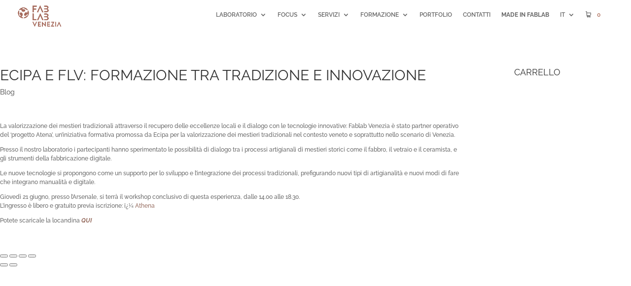

--- FILE ---
content_type: text/html; charset=UTF-8
request_url: https://www.fablabvenezia.org/2018/06/05/ecipa-e-flv-formazione-tra-tradizione-e-innovazione/
body_size: 34283
content:
<!DOCTYPE html><html lang="it-IT"><head><script data-no-optimize="1">var litespeed_docref=sessionStorage.getItem("litespeed_docref");litespeed_docref&&(Object.defineProperty(document,"referrer",{get:function(){return litespeed_docref}}),sessionStorage.removeItem("litespeed_docref"));</script> <meta charset="UTF-8" /><meta http-equiv="X-UA-Compatible" content="IE=edge"><link rel="pingback" href="https://www.fablabvenezia.org/xmlrpc.php" /> <script type="litespeed/javascript">document.documentElement.className='js'</script> <link rel="dns-prefetch" href="//cdn.hu-manity.co" />
 <script type="litespeed/javascript">var huOptions={"appID":"wwwfablabveneziaorg-397a748","currentLanguage":"it","blocking":!1,"globalCookie":!1,"isAdmin":!1,"privacyConsent":!0,"forms":[]}</script> <script type="litespeed/javascript" data-src="https://cdn.hu-manity.co/hu-banner.min.js"></script><link rel="preconnect" href="https://fonts.gstatic.com" crossorigin /><style id="et-builder-googlefonts-cached-inline">/* Original: https://fonts.googleapis.com/css?family=Raleway:100,200,300,regular,500,600,700,800,900,100italic,200italic,300italic,italic,500italic,600italic,700italic,800italic,900italic&#038;subset=cyrillic,cyrillic-ext,latin,latin-ext,vietnamese&#038;display=swap *//* User Agent: Mozilla/5.0 (Unknown; Linux x86_64) AppleWebKit/538.1 (KHTML, like Gecko) Safari/538.1 Daum/4.1 */@font-face {font-family: 'Raleway';font-style: italic;font-weight: 100;font-display: swap;src: url(https://fonts.gstatic.com/s/raleway/v37/1Pt_g8zYS_SKggPNyCgSQamb1W0lwk4S4WjNPrQ.ttf) format('truetype');}@font-face {font-family: 'Raleway';font-style: italic;font-weight: 200;font-display: swap;src: url(https://fonts.gstatic.com/s/raleway/v37/1Pt_g8zYS_SKggPNyCgSQamb1W0lwk4S4ejMPrQ.ttf) format('truetype');}@font-face {font-family: 'Raleway';font-style: italic;font-weight: 300;font-display: swap;src: url(https://fonts.gstatic.com/s/raleway/v37/1Pt_g8zYS_SKggPNyCgSQamb1W0lwk4S4TbMPrQ.ttf) format('truetype');}@font-face {font-family: 'Raleway';font-style: italic;font-weight: 400;font-display: swap;src: url(https://fonts.gstatic.com/s/raleway/v37/1Pt_g8zYS_SKggPNyCgSQamb1W0lwk4S4WjMPrQ.ttf) format('truetype');}@font-face {font-family: 'Raleway';font-style: italic;font-weight: 500;font-display: swap;src: url(https://fonts.gstatic.com/s/raleway/v37/1Pt_g8zYS_SKggPNyCgSQamb1W0lwk4S4VrMPrQ.ttf) format('truetype');}@font-face {font-family: 'Raleway';font-style: italic;font-weight: 600;font-display: swap;src: url(https://fonts.gstatic.com/s/raleway/v37/1Pt_g8zYS_SKggPNyCgSQamb1W0lwk4S4bbLPrQ.ttf) format('truetype');}@font-face {font-family: 'Raleway';font-style: italic;font-weight: 700;font-display: swap;src: url(https://fonts.gstatic.com/s/raleway/v37/1Pt_g8zYS_SKggPNyCgSQamb1W0lwk4S4Y_LPrQ.ttf) format('truetype');}@font-face {font-family: 'Raleway';font-style: italic;font-weight: 800;font-display: swap;src: url(https://fonts.gstatic.com/s/raleway/v37/1Pt_g8zYS_SKggPNyCgSQamb1W0lwk4S4ejLPrQ.ttf) format('truetype');}@font-face {font-family: 'Raleway';font-style: italic;font-weight: 900;font-display: swap;src: url(https://fonts.gstatic.com/s/raleway/v37/1Pt_g8zYS_SKggPNyCgSQamb1W0lwk4S4cHLPrQ.ttf) format('truetype');}@font-face {font-family: 'Raleway';font-style: normal;font-weight: 100;font-display: swap;src: url(https://fonts.gstatic.com/s/raleway/v37/1Ptxg8zYS_SKggPN4iEgvnHyvveLxVvao4CP.ttf) format('truetype');}@font-face {font-family: 'Raleway';font-style: normal;font-weight: 200;font-display: swap;src: url(https://fonts.gstatic.com/s/raleway/v37/1Ptxg8zYS_SKggPN4iEgvnHyvveLxVtaooCP.ttf) format('truetype');}@font-face {font-family: 'Raleway';font-style: normal;font-weight: 300;font-display: swap;src: url(https://fonts.gstatic.com/s/raleway/v37/1Ptxg8zYS_SKggPN4iEgvnHyvveLxVuEooCP.ttf) format('truetype');}@font-face {font-family: 'Raleway';font-style: normal;font-weight: 400;font-display: swap;src: url(https://fonts.gstatic.com/s/raleway/v37/1Ptxg8zYS_SKggPN4iEgvnHyvveLxVvaooCP.ttf) format('truetype');}@font-face {font-family: 'Raleway';font-style: normal;font-weight: 500;font-display: swap;src: url(https://fonts.gstatic.com/s/raleway/v37/1Ptxg8zYS_SKggPN4iEgvnHyvveLxVvoooCP.ttf) format('truetype');}@font-face {font-family: 'Raleway';font-style: normal;font-weight: 600;font-display: swap;src: url(https://fonts.gstatic.com/s/raleway/v37/1Ptxg8zYS_SKggPN4iEgvnHyvveLxVsEpYCP.ttf) format('truetype');}@font-face {font-family: 'Raleway';font-style: normal;font-weight: 700;font-display: swap;src: url(https://fonts.gstatic.com/s/raleway/v37/1Ptxg8zYS_SKggPN4iEgvnHyvveLxVs9pYCP.ttf) format('truetype');}@font-face {font-family: 'Raleway';font-style: normal;font-weight: 800;font-display: swap;src: url(https://fonts.gstatic.com/s/raleway/v37/1Ptxg8zYS_SKggPN4iEgvnHyvveLxVtapYCP.ttf) format('truetype');}@font-face {font-family: 'Raleway';font-style: normal;font-weight: 900;font-display: swap;src: url(https://fonts.gstatic.com/s/raleway/v37/1Ptxg8zYS_SKggPN4iEgvnHyvveLxVtzpYCP.ttf) format('truetype');}/* User Agent: Mozilla/5.0 (Windows NT 6.1; WOW64; rv:27.0) Gecko/20100101 Firefox/27.0 */@font-face {font-family: 'Raleway';font-style: italic;font-weight: 100;font-display: swap;src: url(https://fonts.gstatic.com/l/font?kit=1Pt_g8zYS_SKggPNyCgSQamb1W0lwk4S4WjNPrc&skey=bf44ee29381a37b0&v=v37) format('woff');}@font-face {font-family: 'Raleway';font-style: italic;font-weight: 200;font-display: swap;src: url(https://fonts.gstatic.com/l/font?kit=1Pt_g8zYS_SKggPNyCgSQamb1W0lwk4S4ejMPrc&skey=bf44ee29381a37b0&v=v37) format('woff');}@font-face {font-family: 'Raleway';font-style: italic;font-weight: 300;font-display: swap;src: url(https://fonts.gstatic.com/l/font?kit=1Pt_g8zYS_SKggPNyCgSQamb1W0lwk4S4TbMPrc&skey=bf44ee29381a37b0&v=v37) format('woff');}@font-face {font-family: 'Raleway';font-style: italic;font-weight: 400;font-display: swap;src: url(https://fonts.gstatic.com/l/font?kit=1Pt_g8zYS_SKggPNyCgSQamb1W0lwk4S4WjMPrc&skey=bf44ee29381a37b0&v=v37) format('woff');}@font-face {font-family: 'Raleway';font-style: italic;font-weight: 500;font-display: swap;src: url(https://fonts.gstatic.com/l/font?kit=1Pt_g8zYS_SKggPNyCgSQamb1W0lwk4S4VrMPrc&skey=bf44ee29381a37b0&v=v37) format('woff');}@font-face {font-family: 'Raleway';font-style: italic;font-weight: 600;font-display: swap;src: url(https://fonts.gstatic.com/l/font?kit=1Pt_g8zYS_SKggPNyCgSQamb1W0lwk4S4bbLPrc&skey=bf44ee29381a37b0&v=v37) format('woff');}@font-face {font-family: 'Raleway';font-style: italic;font-weight: 700;font-display: swap;src: url(https://fonts.gstatic.com/l/font?kit=1Pt_g8zYS_SKggPNyCgSQamb1W0lwk4S4Y_LPrc&skey=bf44ee29381a37b0&v=v37) format('woff');}@font-face {font-family: 'Raleway';font-style: italic;font-weight: 800;font-display: swap;src: url(https://fonts.gstatic.com/l/font?kit=1Pt_g8zYS_SKggPNyCgSQamb1W0lwk4S4ejLPrc&skey=bf44ee29381a37b0&v=v37) format('woff');}@font-face {font-family: 'Raleway';font-style: italic;font-weight: 900;font-display: swap;src: url(https://fonts.gstatic.com/l/font?kit=1Pt_g8zYS_SKggPNyCgSQamb1W0lwk4S4cHLPrc&skey=bf44ee29381a37b0&v=v37) format('woff');}@font-face {font-family: 'Raleway';font-style: normal;font-weight: 100;font-display: swap;src: url(https://fonts.gstatic.com/l/font?kit=1Ptxg8zYS_SKggPN4iEgvnHyvveLxVvao4CM&skey=30a27f2564731c64&v=v37) format('woff');}@font-face {font-family: 'Raleway';font-style: normal;font-weight: 200;font-display: swap;src: url(https://fonts.gstatic.com/l/font?kit=1Ptxg8zYS_SKggPN4iEgvnHyvveLxVtaooCM&skey=30a27f2564731c64&v=v37) format('woff');}@font-face {font-family: 'Raleway';font-style: normal;font-weight: 300;font-display: swap;src: url(https://fonts.gstatic.com/l/font?kit=1Ptxg8zYS_SKggPN4iEgvnHyvveLxVuEooCM&skey=30a27f2564731c64&v=v37) format('woff');}@font-face {font-family: 'Raleway';font-style: normal;font-weight: 400;font-display: swap;src: url(https://fonts.gstatic.com/l/font?kit=1Ptxg8zYS_SKggPN4iEgvnHyvveLxVvaooCM&skey=30a27f2564731c64&v=v37) format('woff');}@font-face {font-family: 'Raleway';font-style: normal;font-weight: 500;font-display: swap;src: url(https://fonts.gstatic.com/l/font?kit=1Ptxg8zYS_SKggPN4iEgvnHyvveLxVvoooCM&skey=30a27f2564731c64&v=v37) format('woff');}@font-face {font-family: 'Raleway';font-style: normal;font-weight: 600;font-display: swap;src: url(https://fonts.gstatic.com/l/font?kit=1Ptxg8zYS_SKggPN4iEgvnHyvveLxVsEpYCM&skey=30a27f2564731c64&v=v37) format('woff');}@font-face {font-family: 'Raleway';font-style: normal;font-weight: 700;font-display: swap;src: url(https://fonts.gstatic.com/l/font?kit=1Ptxg8zYS_SKggPN4iEgvnHyvveLxVs9pYCM&skey=30a27f2564731c64&v=v37) format('woff');}@font-face {font-family: 'Raleway';font-style: normal;font-weight: 800;font-display: swap;src: url(https://fonts.gstatic.com/l/font?kit=1Ptxg8zYS_SKggPN4iEgvnHyvveLxVtapYCM&skey=30a27f2564731c64&v=v37) format('woff');}@font-face {font-family: 'Raleway';font-style: normal;font-weight: 900;font-display: swap;src: url(https://fonts.gstatic.com/l/font?kit=1Ptxg8zYS_SKggPN4iEgvnHyvveLxVtzpYCM&skey=30a27f2564731c64&v=v37) format('woff');}/* User Agent: Mozilla/5.0 (Windows NT 6.3; rv:39.0) Gecko/20100101 Firefox/39.0 */@font-face {font-family: 'Raleway';font-style: italic;font-weight: 100;font-display: swap;src: url(https://fonts.gstatic.com/s/raleway/v37/1Pt_g8zYS_SKggPNyCgSQamb1W0lwk4S4WjNPrE.woff2) format('woff2');}@font-face {font-family: 'Raleway';font-style: italic;font-weight: 200;font-display: swap;src: url(https://fonts.gstatic.com/s/raleway/v37/1Pt_g8zYS_SKggPNyCgSQamb1W0lwk4S4ejMPrE.woff2) format('woff2');}@font-face {font-family: 'Raleway';font-style: italic;font-weight: 300;font-display: swap;src: url(https://fonts.gstatic.com/s/raleway/v37/1Pt_g8zYS_SKggPNyCgSQamb1W0lwk4S4TbMPrE.woff2) format('woff2');}@font-face {font-family: 'Raleway';font-style: italic;font-weight: 400;font-display: swap;src: url(https://fonts.gstatic.com/s/raleway/v37/1Pt_g8zYS_SKggPNyCgSQamb1W0lwk4S4WjMPrE.woff2) format('woff2');}@font-face {font-family: 'Raleway';font-style: italic;font-weight: 500;font-display: swap;src: url(https://fonts.gstatic.com/s/raleway/v37/1Pt_g8zYS_SKggPNyCgSQamb1W0lwk4S4VrMPrE.woff2) format('woff2');}@font-face {font-family: 'Raleway';font-style: italic;font-weight: 600;font-display: swap;src: url(https://fonts.gstatic.com/s/raleway/v37/1Pt_g8zYS_SKggPNyCgSQamb1W0lwk4S4bbLPrE.woff2) format('woff2');}@font-face {font-family: 'Raleway';font-style: italic;font-weight: 700;font-display: swap;src: url(https://fonts.gstatic.com/s/raleway/v37/1Pt_g8zYS_SKggPNyCgSQamb1W0lwk4S4Y_LPrE.woff2) format('woff2');}@font-face {font-family: 'Raleway';font-style: italic;font-weight: 800;font-display: swap;src: url(https://fonts.gstatic.com/s/raleway/v37/1Pt_g8zYS_SKggPNyCgSQamb1W0lwk4S4ejLPrE.woff2) format('woff2');}@font-face {font-family: 'Raleway';font-style: italic;font-weight: 900;font-display: swap;src: url(https://fonts.gstatic.com/s/raleway/v37/1Pt_g8zYS_SKggPNyCgSQamb1W0lwk4S4cHLPrE.woff2) format('woff2');}@font-face {font-family: 'Raleway';font-style: normal;font-weight: 100;font-display: swap;src: url(https://fonts.gstatic.com/s/raleway/v37/1Ptxg8zYS_SKggPN4iEgvnHyvveLxVvao4CK.woff2) format('woff2');}@font-face {font-family: 'Raleway';font-style: normal;font-weight: 200;font-display: swap;src: url(https://fonts.gstatic.com/s/raleway/v37/1Ptxg8zYS_SKggPN4iEgvnHyvveLxVtaooCK.woff2) format('woff2');}@font-face {font-family: 'Raleway';font-style: normal;font-weight: 300;font-display: swap;src: url(https://fonts.gstatic.com/s/raleway/v37/1Ptxg8zYS_SKggPN4iEgvnHyvveLxVuEooCK.woff2) format('woff2');}@font-face {font-family: 'Raleway';font-style: normal;font-weight: 400;font-display: swap;src: url(https://fonts.gstatic.com/s/raleway/v37/1Ptxg8zYS_SKggPN4iEgvnHyvveLxVvaooCK.woff2) format('woff2');}@font-face {font-family: 'Raleway';font-style: normal;font-weight: 500;font-display: swap;src: url(https://fonts.gstatic.com/s/raleway/v37/1Ptxg8zYS_SKggPN4iEgvnHyvveLxVvoooCK.woff2) format('woff2');}@font-face {font-family: 'Raleway';font-style: normal;font-weight: 600;font-display: swap;src: url(https://fonts.gstatic.com/s/raleway/v37/1Ptxg8zYS_SKggPN4iEgvnHyvveLxVsEpYCK.woff2) format('woff2');}@font-face {font-family: 'Raleway';font-style: normal;font-weight: 700;font-display: swap;src: url(https://fonts.gstatic.com/s/raleway/v37/1Ptxg8zYS_SKggPN4iEgvnHyvveLxVs9pYCK.woff2) format('woff2');}@font-face {font-family: 'Raleway';font-style: normal;font-weight: 800;font-display: swap;src: url(https://fonts.gstatic.com/s/raleway/v37/1Ptxg8zYS_SKggPN4iEgvnHyvveLxVtapYCK.woff2) format('woff2');}@font-face {font-family: 'Raleway';font-style: normal;font-weight: 900;font-display: swap;src: url(https://fonts.gstatic.com/s/raleway/v37/1Ptxg8zYS_SKggPN4iEgvnHyvveLxVtzpYCK.woff2) format('woff2');}</style><meta name='robots' content='index, follow, max-image-preview:large, max-snippet:-1, max-video-preview:-1' /><title>Ecipa e FLV: formazione tra tradizione e innovazione - FABLABVENEZIA</title><link rel="canonical" href="https://www.fablabvenezia.org/2018/06/05/ecipa-e-flv-formazione-tra-tradizione-e-innovazione/" /><meta property="og:locale" content="it_IT" /><meta property="og:type" content="article" /><meta property="og:title" content="Ecipa e FLV: formazione tra tradizione e innovazione - FABLABVENEZIA" /><meta property="og:description" content="La valorizzazione dei mestieri tradizionali attraverso il recupero delle eccellenze locali e il dialogo con le tecnologie innovative: Fablab Venezia è stato partner operativo del &#8216;progetto Atena&#8217;, un&#8217;iniziativa formativa promossa da Ecipa per la valorizzazione dei mestieri tradizionali nel contesto veneto e soprattutto nello scenario di Venezia. Presso il nostro laboratorio i partecipanti hanno sperimentato [&hellip;]" /><meta property="og:url" content="https://www.fablabvenezia.org/2018/06/05/ecipa-e-flv-formazione-tra-tradizione-e-innovazione/" /><meta property="og:site_name" content="FABLABVENEZIA" /><meta property="article:published_time" content="2018-06-05T09:56:42+00:00" /><meta property="og:image" content="https://www.fablabvenezia.org/wp-content/uploads/2018/06/atena.png" /><meta property="og:image:width" content="630" /><meta property="og:image:height" content="300" /><meta property="og:image:type" content="image/png" /><meta name="author" content="Fablab Venezia" /><meta name="twitter:card" content="summary_large_image" /><meta name="twitter:label1" content="Scritto da" /><meta name="twitter:data1" content="Fablab Venezia" /><meta name="twitter:label2" content="Tempo di lettura stimato" /><meta name="twitter:data2" content="1 minuto" /> <script type="application/ld+json" class="yoast-schema-graph">{"@context":"https://schema.org","@graph":[{"@type":"Article","@id":"https://www.fablabvenezia.org/2018/06/05/ecipa-e-flv-formazione-tra-tradizione-e-innovazione/#article","isPartOf":{"@id":"https://www.fablabvenezia.org/2018/06/05/ecipa-e-flv-formazione-tra-tradizione-e-innovazione/"},"author":{"name":"Fablab Venezia","@id":"https://www.fablabvenezia.org/#/schema/person/0a053cba4f1fe93d88285253168a95e3"},"headline":"Ecipa e FLV: formazione tra tradizione e innovazione","datePublished":"2018-06-05T09:56:42+00:00","mainEntityOfPage":{"@id":"https://www.fablabvenezia.org/2018/06/05/ecipa-e-flv-formazione-tra-tradizione-e-innovazione/"},"wordCount":148,"publisher":{"@id":"https://www.fablabvenezia.org/#organization"},"image":{"@id":"https://www.fablabvenezia.org/2018/06/05/ecipa-e-flv-formazione-tra-tradizione-e-innovazione/#primaryimage"},"thumbnailUrl":"https://www.fablabvenezia.org/wp-content/uploads/2018/06/atena.png","articleSection":["Blog"],"inLanguage":"it-IT"},{"@type":"WebPage","@id":"https://www.fablabvenezia.org/2018/06/05/ecipa-e-flv-formazione-tra-tradizione-e-innovazione/","url":"https://www.fablabvenezia.org/2018/06/05/ecipa-e-flv-formazione-tra-tradizione-e-innovazione/","name":"Ecipa e FLV: formazione tra tradizione e innovazione - FABLABVENEZIA","isPartOf":{"@id":"https://www.fablabvenezia.org/#website"},"primaryImageOfPage":{"@id":"https://www.fablabvenezia.org/2018/06/05/ecipa-e-flv-formazione-tra-tradizione-e-innovazione/#primaryimage"},"image":{"@id":"https://www.fablabvenezia.org/2018/06/05/ecipa-e-flv-formazione-tra-tradizione-e-innovazione/#primaryimage"},"thumbnailUrl":"https://www.fablabvenezia.org/wp-content/uploads/2018/06/atena.png","datePublished":"2018-06-05T09:56:42+00:00","breadcrumb":{"@id":"https://www.fablabvenezia.org/2018/06/05/ecipa-e-flv-formazione-tra-tradizione-e-innovazione/#breadcrumb"},"inLanguage":"it-IT","potentialAction":[{"@type":"ReadAction","target":["https://www.fablabvenezia.org/2018/06/05/ecipa-e-flv-formazione-tra-tradizione-e-innovazione/"]}]},{"@type":"ImageObject","inLanguage":"it-IT","@id":"https://www.fablabvenezia.org/2018/06/05/ecipa-e-flv-formazione-tra-tradizione-e-innovazione/#primaryimage","url":"https://www.fablabvenezia.org/wp-content/uploads/2018/06/atena.png","contentUrl":"https://www.fablabvenezia.org/wp-content/uploads/2018/06/atena.png","width":630,"height":300},{"@type":"BreadcrumbList","@id":"https://www.fablabvenezia.org/2018/06/05/ecipa-e-flv-formazione-tra-tradizione-e-innovazione/#breadcrumb","itemListElement":[{"@type":"ListItem","position":1,"name":"Home","item":"https://www.fablabvenezia.org/"},{"@type":"ListItem","position":2,"name":"Ecipa e FLV: formazione tra tradizione e innovazione"}]},{"@type":"WebSite","@id":"https://www.fablabvenezia.org/#website","url":"https://www.fablabvenezia.org/","name":"FABLABVENEZIA","description":"digital fabrication and social innovation","publisher":{"@id":"https://www.fablabvenezia.org/#organization"},"potentialAction":[{"@type":"SearchAction","target":{"@type":"EntryPoint","urlTemplate":"https://www.fablabvenezia.org/?s={search_term_string}"},"query-input":{"@type":"PropertyValueSpecification","valueRequired":true,"valueName":"search_term_string"}}],"inLanguage":"it-IT"},{"@type":"Organization","@id":"https://www.fablabvenezia.org/#organization","name":"FABLABVENEZIA","url":"https://www.fablabvenezia.org/","logo":{"@type":"ImageObject","inLanguage":"it-IT","@id":"https://www.fablabvenezia.org/#/schema/logo/image/","url":"https://www.fablabvenezia.org/wp-content/uploads/2020/10/Risorsa-1.png","contentUrl":"https://www.fablabvenezia.org/wp-content/uploads/2020/10/Risorsa-1.png","width":481,"height":371,"caption":"FABLABVENEZIA"},"image":{"@id":"https://www.fablabvenezia.org/#/schema/logo/image/"}},{"@type":"Person","@id":"https://www.fablabvenezia.org/#/schema/person/0a053cba4f1fe93d88285253168a95e3","name":"Fablab Venezia","image":{"@type":"ImageObject","inLanguage":"it-IT","@id":"https://www.fablabvenezia.org/#/schema/person/image/","url":"https://www.fablabvenezia.org/wp-content/litespeed/avatar/d99b8be8dcb4affae3829913c93e9ec3.jpg?ver=1768424539","contentUrl":"https://www.fablabvenezia.org/wp-content/litespeed/avatar/d99b8be8dcb4affae3829913c93e9ec3.jpg?ver=1768424539","caption":"Fablab Venezia"},"url":"https://www.fablabvenezia.org/author/fablabvenezia/"}]}</script> <link rel='dns-prefetch' href='//www.fablabvenezia.org' /><link rel='dns-prefetch' href='//use.fontawesome.com' /><link rel="alternate" type="application/rss+xml" title="FABLABVENEZIA &raquo; Feed" href="https://www.fablabvenezia.org/feed/" /><link rel="alternate" type="application/rss+xml" title="FABLABVENEZIA &raquo; Feed dei commenti" href="https://www.fablabvenezia.org/comments/feed/" /><meta content="Divi v.4.27.5" name="generator"/><style id="litespeed-ccss">:root{--wp--preset--aspect-ratio--square:1;--wp--preset--aspect-ratio--4-3:4/3;--wp--preset--aspect-ratio--3-4:3/4;--wp--preset--aspect-ratio--3-2:3/2;--wp--preset--aspect-ratio--2-3:2/3;--wp--preset--aspect-ratio--16-9:16/9;--wp--preset--aspect-ratio--9-16:9/16;--wp--preset--color--black:#000;--wp--preset--color--cyan-bluish-gray:#abb8c3;--wp--preset--color--white:#fff;--wp--preset--color--pale-pink:#f78da7;--wp--preset--color--vivid-red:#cf2e2e;--wp--preset--color--luminous-vivid-orange:#ff6900;--wp--preset--color--luminous-vivid-amber:#fcb900;--wp--preset--color--light-green-cyan:#7bdcb5;--wp--preset--color--vivid-green-cyan:#00d084;--wp--preset--color--pale-cyan-blue:#8ed1fc;--wp--preset--color--vivid-cyan-blue:#0693e3;--wp--preset--color--vivid-purple:#9b51e0;--wp--preset--gradient--vivid-cyan-blue-to-vivid-purple:linear-gradient(135deg,rgba(6,147,227,1) 0%,#9b51e0 100%);--wp--preset--gradient--light-green-cyan-to-vivid-green-cyan:linear-gradient(135deg,#7adcb4 0%,#00d082 100%);--wp--preset--gradient--luminous-vivid-amber-to-luminous-vivid-orange:linear-gradient(135deg,rgba(252,185,0,1) 0%,rgba(255,105,0,1) 100%);--wp--preset--gradient--luminous-vivid-orange-to-vivid-red:linear-gradient(135deg,rgba(255,105,0,1) 0%,#cf2e2e 100%);--wp--preset--gradient--very-light-gray-to-cyan-bluish-gray:linear-gradient(135deg,#eee 0%,#a9b8c3 100%);--wp--preset--gradient--cool-to-warm-spectrum:linear-gradient(135deg,#4aeadc 0%,#9778d1 20%,#cf2aba 40%,#ee2c82 60%,#fb6962 80%,#fef84c 100%);--wp--preset--gradient--blush-light-purple:linear-gradient(135deg,#ffceec 0%,#9896f0 100%);--wp--preset--gradient--blush-bordeaux:linear-gradient(135deg,#fecda5 0%,#fe2d2d 50%,#6b003e 100%);--wp--preset--gradient--luminous-dusk:linear-gradient(135deg,#ffcb70 0%,#c751c0 50%,#4158d0 100%);--wp--preset--gradient--pale-ocean:linear-gradient(135deg,#fff5cb 0%,#b6e3d4 50%,#33a7b5 100%);--wp--preset--gradient--electric-grass:linear-gradient(135deg,#caf880 0%,#71ce7e 100%);--wp--preset--gradient--midnight:linear-gradient(135deg,#020381 0%,#2874fc 100%);--wp--preset--font-size--small:13px;--wp--preset--font-size--medium:20px;--wp--preset--font-size--large:36px;--wp--preset--font-size--x-large:42px;--wp--preset--font-family--inter:"Inter",sans-serif;--wp--preset--font-family--cardo:Cardo;--wp--preset--spacing--20:.44rem;--wp--preset--spacing--30:.67rem;--wp--preset--spacing--40:1rem;--wp--preset--spacing--50:1.5rem;--wp--preset--spacing--60:2.25rem;--wp--preset--spacing--70:3.38rem;--wp--preset--spacing--80:5.06rem;--wp--preset--shadow--natural:6px 6px 9px rgba(0,0,0,.2);--wp--preset--shadow--deep:12px 12px 50px rgba(0,0,0,.4);--wp--preset--shadow--sharp:6px 6px 0px rgba(0,0,0,.2);--wp--preset--shadow--outlined:6px 6px 0px -3px rgba(255,255,255,1),6px 6px rgba(0,0,0,1);--wp--preset--shadow--crisp:6px 6px 0px rgba(0,0,0,1)}:root{--wp--style--global--content-size:823px;--wp--style--global--wide-size:1080px}.ancr-group>.ancr{margin-bottom:0!important}.ancr-group.ancr-sticky{position:fixed;left:0;right:0}.ancr-group.ancr-pos-bottom{bottom:0;z-index:99999}.ancr-group.ancr-pos-bottom>.ancr{top:0;border-bottom:0!important}.ancr.ancr-wrap{display:none;position:relative;width:100%;background-color:#fff;box-sizing:border-box;padding:.5em 1em;border-left-width:0!important;border-right-width:0!important}.ancr .ancr-container{max-width:1000px;margin:0 auto;display:flex}.ancr .ancr-inner{display:inline-block}.ancr .ancr-content{display:flex;flex-direction:column;justify-content:center}.ancr.ancr-lo-separate_row .ancr-container{display:block}.ancr.ancr-lo-separate_row .ancr-btn-wrap{margin:.5em 0}.ancr .ancr-btn-wrap{display:inline-block;margin:0 0 0 1em;line-height:0;display:flex;flex-direction:row;align-items:center}.ancr .ancr-btn{padding:.5em 1em;display:inline-block;margin:0 .5em 0 0;text-align:center;line-height:1;white-space:nowrap;vertical-align:middle;text-decoration:none}.ancr .ancr-btn:last-child{margin-right:0}#cookie-notice .cn-button:not(.cn-button-custom){font-family:-apple-system,BlinkMacSystemFont,Arial,Roboto,"Helvetica Neue",sans-serif;font-weight:400;font-size:13px;text-align:center}#cookie-notice *{-webkit-box-sizing:border-box;-moz-box-sizing:border-box;box-sizing:border-box}#cookie-notice .cookie-notice-container{display:block}#cookie-notice.cookie-notice-hidden .cookie-notice-container{display:none}.cookie-notice-container{padding:15px 30px;text-align:center;width:100%;z-index:2}.cn-close-icon{position:absolute;right:15px;top:50%;margin-top:-10px;width:15px;height:15px;opacity:.5;padding:10px;outline:0}.cn-close-icon:after,.cn-close-icon:before{position:absolute;content:' ';height:15px;width:2px;top:3px;background-color:grey}.cn-close-icon:before{transform:rotate(45deg)}.cn-close-icon:after{transform:rotate(-45deg)}#cookie-notice .cn-button{margin:0 0 0 10px;display:inline-block}#cookie-notice .cn-button:not(.cn-button-custom){letter-spacing:.25px;margin:0 0 0 10px;text-transform:none;display:inline-block;touch-action:manipulation;white-space:nowrap;outline:0;box-shadow:none;text-shadow:none;border:none;-webkit-border-radius:3px;-moz-border-radius:3px;border-radius:3px;text-decoration:none;padding:8.5px 10px;line-height:1;color:inherit}.cn-text-container{margin:0 0 6px}.cn-buttons-container,.cn-text-container{display:inline-block}@media all and (max-width:900px){.cookie-notice-container #cn-notice-buttons,.cookie-notice-container #cn-notice-text{display:block}#cookie-notice .cn-button{margin:0 5px 5px}}@media all and (max-width:480px){.cookie-notice-container{padding:15px 25px}}.vi-wcaio-disabled{display:none!important}:root{--woocommerce:#7f54b3;--wc-green:#7ad03a;--wc-red:#a00;--wc-orange:#ffba00;--wc-blue:#2ea2cc;--wc-primary:#7f54b3;--wc-primary-text:#fff;--wc-secondary:#e9e6ed;--wc-secondary-text:#515151;--wc-highlight:#b3af54;--wc-highligh-text:#fff;--wc-content-bg:#fff;--wc-subtext:#767676}@media only screen and (max-width:768px){:root{--woocommerce:#7f54b3;--wc-green:#7ad03a;--wc-red:#a00;--wc-orange:#ffba00;--wc-blue:#2ea2cc;--wc-primary:#7f54b3;--wc-primary-text:#fff;--wc-secondary:#e9e6ed;--wc-secondary-text:#515151;--wc-highlight:#b3af54;--wc-highligh-text:#fff;--wc-content-bg:#fff;--wc-subtext:#767676}}:root{--woocommerce:#7f54b3;--wc-green:#7ad03a;--wc-red:#a00;--wc-orange:#ffba00;--wc-blue:#2ea2cc;--wc-primary:#7f54b3;--wc-primary-text:#fff;--wc-secondary:#e9e6ed;--wc-secondary-text:#515151;--wc-highlight:#b3af54;--wc-highligh-text:#fff;--wc-content-bg:#fff;--wc-subtext:#767676}[class^=vi_wcaio_cart_icon-]:after,[class^=vi_wcaio_cart_icon-]:before{font-family:vi_wcaio_cart_icons;font-size:20px;font-style:normal}.vi_wcaio_cart_icon-online-shopping-cart:before{content:"\f112"}.vi_wcaio_cart_icon-commerce-1:before{content:"\f12f"}.vi_wcaio_cart_icon-clear-button:before{content:"\f137"}li.vi-wcaio-menu-cart{font-size:100%;max-width:100%;height:auto;display:flex;flex-wrap:wrap;justify-content:center;align-items:center}.vi-wcaio-menu-cart .vi-wcaio-menu-cart-nav-wrap{margin:auto;width:100%;max-width:100%;max-height:100%;min-width:60px;min-height:30px;width:auto;height:auto;font-size:max(100%,12px);display:flex;justify-content:center;align-items:center}.vi-wcaio-menu-cart i:before{margin:0 3px 0 0;font-size:inherit;margin-right:8px}.vi-wcaio-menu-cart .vi-wcaio-menu-cart-icon i{color:#666}.vi-wcaio-menu-cart .vi-wcaio-menu-cart-text-wrap *{color:#af715d}.vi-wcaio-sidebar-cart-loading-wrap{position:absolute;top:0;left:0;width:100%;height:100%;background:rgb(255 255 255/0.6)}.vi-wcaio-sidebar-cart-loading-default{display:inline-block;position:absolute;top:30%;left:40%;width:64px;height:64px}.vi-wcaio-sidebar-cart-loading-default div{position:absolute;width:5px;height:5px;border-radius:50%;animation:vi_wcaio_loading-default 1.2s linear infinite}.vi-wcaio-sidebar-cart-loading-default div:nth-child(1){animation-delay:0s;top:29px;left:53px}.vi-wcaio-sidebar-cart-loading-default div:nth-child(2){animation-delay:-.1s;top:18px;left:50px}.vi-wcaio-sidebar-cart-loading-default div:nth-child(3){animation-delay:-.2s;top:9px;left:41px}.vi-wcaio-sidebar-cart-loading-default div:nth-child(4){animation-delay:-.3s;top:6px;left:29px}.vi-wcaio-sidebar-cart-loading-default div:nth-child(5){animation-delay:-.4s;top:9px;left:18px}.vi-wcaio-sidebar-cart-loading-default div:nth-child(6){animation-delay:-.5s;top:18px;left:9px}.vi-wcaio-sidebar-cart-loading-default div:nth-child(7){animation-delay:-.6s;top:29px;left:6px}.vi-wcaio-sidebar-cart-loading-default div:nth-child(8){animation-delay:-.7s;top:41px;left:9px}.vi-wcaio-sidebar-cart-loading-default div:nth-child(9){animation-delay:-.8s;top:50px;left:18px}.vi-wcaio-sidebar-cart-loading-default div:nth-child(10){animation-delay:-.9s;top:53px;left:29px}.vi-wcaio-sidebar-cart-loading-default div:nth-child(11){animation-delay:-1s;top:50px;left:41px}.vi-wcaio-sidebar-cart-loading-default div:nth-child(12){animation-delay:-1.1s;top:41px;left:50px}@keyframes vi_wcaio_loading-default{0%,20%,80%,100%{transform:scale(1)}50%{transform:scale(1.5)}}.vi-wcaio-disabled{display:none!important}.vi-wcaio-sidebar-cart-wrap *{box-sizing:border-box}.vi-wcaio-sidebar-cart-overlay{position:fixed;z-index:9999999;height:100vh;width:100vw;top:0;left:0;background:rgba(0,0,0,.5);opacity:1}.vi-wcaio-sidebar-cart-2.vi-wcaio-sidebar-cart-bottom_right,.vi-wcaio-sidebar-cart-2.vi-wcaio-sidebar-cart-bottom_right .vi-wcaio-sidebar-cart-content-wrap{right:0;bottom:0}.vi-wcaio-sidebar-cart-2.vi-wcaio-sidebar-cart-bottom_right .vi-wcaio-sidebar-cart-icon-wrap{right:20px}.vi-wcaio-sidebar-cart-2.vi-wcaio-sidebar-cart-bottom_right .vi-wcaio-sidebar-cart-icon-wrap{bottom:20px}.vi-wcaio-sidebar-cart{z-index:9999999;opacity:1;position:fixed;line-height:inherit}.vi-wcaio-sidebar-cart-icon-wrap{position:absolute;width:50px;height:50px;text-align:center;background:#fff;border-radius:50px;animation-fill-mode:both}.vi-wcaio-sidebar-cart-icon{background:0 0;width:100%;height:100%;display:flex;justify-content:center;align-items:center}.vi-wcaio-sidebar-cart-icon i{font-size:20px!important;color:#d2691e;transform:translateZ(0)}.vi-wcaio-sidebar-cart-icon i:before{margin:0}.vi-wcaio-sidebar-cart-count-wrap{border-radius:20px;font-size:10px;font-weight:700;display:inline-flex;justify-content:center;align-items:center;background:#20cc59;color:#fff}.vi-wcaio-sidebar-cart-icon-1 .vi-wcaio-sidebar-cart-count-wrap{position:absolute;left:0;top:5px;height:20px;width:20px;transform:scale(1) translateY(-50%) translateX(-45%)}.vi-wcaio-sidebar-cart-count{font-weight:300}.vi-wcaio-sidebar-cart-content-close{visibility:hidden;opacity:0;z-index:-1}.vi-wcaio-sidebar-cart-2 .vi-wcaio-sidebar-cart-content-wrap{height:100vh;display:inline-flex;flex-wrap:nowrap;flex-direction:column}.vi-wcaio-sidebar-cart-2 .vi-wcaio-sidebar-cart-content-wrap>div{flex-grow:1}.vi-wcaio-sidebar-cart-content-wrap{position:absolute;width:440px;max-width:calc(100vw - 40px);max-height:100vh;min-height:-webkit-fill-available;background:#fff;margin:0;overflow:hidden;height:auto}.vi-wcaio-sidebar-cart-header-wrap{width:100%;position:relative;display:inline-flex;flex-wrap:wrap;align-items:center;justify-content:space-between;background:#fff;padding:20px 35px 15px 15px;border-width:0 0 1px;border-style:solid;border-color:#e6e6e6}.vi-wcaio-sidebar-cart-header-title-wrap{width:auto;max-width:100%;font-weight:600;font-size:20px;color:#181818;transform:translateZ(0)}.vi-wcaio-sidebar-cart-header-coupon-wrap{display:inline-flex;flex-wrap:wrap;justify-content:flex-end;align-items:center;min-width:190px}@media screen and (max-width:480px){.vi-wcaio-sidebar-cart-header-coupon-wrap{min-width:150px;width:150px}}@media screen and (max-width:320px){.vi-wcaio-sidebar-cart-header-coupon-wrap{min-width:0;width:115px;margin-right:15px}}.vi-wcaio-sidebar-cart-header-coupon-wrap .vi-wcaio-coupon-code{padding:0 5px;box-sizing:border-box;border:1px solid #ddd;height:30px;font-size:.97em;max-width:55%!important;vertical-align:middle;background-color:#fff;color:#333;box-shadow:inset 0 1px 2px rgba(0,0,0,.1);margin:0!important}.vi-wcaio-sidebar-cart-header-coupon-wrap .vi-wcaio-bt-coupon-code.button{height:30px;font-size:13px}.vi-wcaio-sidebar-cart-close-wrap{display:flex;justify-content:center;align-items:flex-start;position:absolute;top:20px;right:15px}.vi-wcaio-sidebar-cart-close-wrap i{color:#111}.vi-wcaio-sidebar-cart-close-wrap i:before{font-size:13px}.vi-wcaio-sidebar-cart-content-wrap1,.vi-wcaio-sidebar-cart-products-wrap{padding:0 15px;background:#fff;color:#222;overflow:auto;min-height:225px;height:100%}.vi-wcaio-sidebar-cart-products{max-width:100%;list-style:none;overflow:hidden;padding:0;margin:0}.vi-wcaio-sidebar-cart-products .vi-wcaio-sidebar-cart-pd-empty{text-align:center;opacity:.2;font-size:20px;margin-top:10px;text-transform:uppercase;position:absolute;top:40%;left:50%;transform:translate(-50%,-50%);width:80%}.vi-wcaio-sidebar-cart-footer-wrap{padding:15px 15px 20px;width:100%;border-width:1px 0 0;border-style:solid;border-color:#e6e6e6}.vi-wcaio-sidebar-cart-footer{display:inline-block;width:100%}.vi-wcaio-sidebar-cart-footer-action{float:right}.vi-wcaio-sidebar-cart-footer-action .vi-wcaio-sidebar-cart-bt{float:left;margin-left:10px!important}.vi-wcaio-sidebar-cart-footer-cart_total-wrap{display:inline-flex;justify-content:flex-start;align-items:center;line-height:36px}.vi-wcaio-sidebar-cart-footer-cart_total{display:inline-flex;align-items:center;float:left;color:#181818}.vi-wcaio-sidebar-cart-footer-cart_total>div:nth-child(1){margin-right:5px}.vi-wcaio-sidebar-cart-footer-cart_total>div:nth-child(2){font-weight:700}.vi-wcaio-sidebar-cart-footer-message-wrap{clear:both;margin-top:10px}.vi-wcaio-sidebar-cart-wrap .button:not(.vi-wcaio-disabled){display:inline-flex!important;justify-content:center!important;align-items:center!important}.vi-wcaio-sidebar-cart-wrap .button{display:inline-flex;justify-content:center;align-items:center;width:auto!important;height:36px;padding:3px 10px!important;box-sizing:border-box;min-width:0!important;min-height:0!important;border:0!important;margin:0;background:#bdbdbd;color:#fff;text-transform:none!important;font-weight:400;position:relative}.vi-wcaio-sidebar-cart-content-wrap1::-webkit-scrollbar{width:7px}.vi-wcaio-sidebar-cart-content-wrap1::-webkit-scrollbar-track{background:#f1f1f1;margin-top:2px;margin-bottom:2px}.vi-wcaio-sidebar-cart-content-wrap1::-webkit-scrollbar-thumb{background:#cecece;border-radius:20px}[class*=" vi_wcaio_cart_icon_atc-"]:before,[class*=" vi_wcaio_cart_icon_atc-"]:after{font-family:vi_wcaio_cart_icons_atc;font-size:inherit;font-style:normal}.vi_wcaio_cart_icon_atc-shopping-cart-2:before{content:"\f10b"}.vi-wcaio-disabled{display:none!important}.vi-wcaio-sidebar-cart-footer-pd-wrap-wrap{width:100%;clear:both;position:relative}.vi-wcaio-sidebar-cart-footer-pd{display:flex!important;width:200px!important;max-width:calc(100vw - 70px)!important;margin-top:5px;margin-right:10px;align-items:center}.vi-wcaio-sidebar-cart-footer-pd.vi-wcaio-sidebar-cart-footer-pd-type-1{justify-content:space-between;padding:5px 15px;width:410px!important}@media screen and (max-width:480px){.vi-wcaio-sidebar-cart-footer-pd.vi-wcaio-sidebar-cart-footer-pd-type-1{padding:0}}.vi-wcaio-sidebar-cart-footer-pd.vi-wcaio-sidebar-cart-footer-pd-type-1 .vi-wcaio-sidebar-cart-footer-pd-desc-wrap{display:inline-flex;justify-content:flex-start;align-items:center}.vi-wcaio-sidebar-cart-footer-pd.vi-wcaio-sidebar-cart-footer-pd-type-1 .vi-wcaio-sidebar-cart-footer-pd-img{width:65px;min-width:65px;max-width:65px;margin-right:15px}.vi-wcaio-sidebar-cart-footer-pd.vi-wcaio-sidebar-cart-footer-pd-type-1 .vi-wcaio-sidebar-cart-footer-pd-img a,.vi-wcaio-sidebar-cart-footer-pd.vi-wcaio-sidebar-cart-footer-pd-type-1 .vi-wcaio-sidebar-cart-footer-pd-img img{width:100%;max-width:100%}.vi-wcaio-sidebar-cart-footer-pd.vi-wcaio-sidebar-cart-footer-pd-type-1 .vi-wcaio-sidebar-cart-footer-pd-name,.vi-wcaio-sidebar-cart-footer-pd.vi-wcaio-sidebar-cart-footer-pd-type-1 .vi-wcaio-sidebar-cart-footer-pd-name a{font-weight:500;font-size:16px;letter-spacing:0;margin:5px 0;color:#212121;line-height:16px!important;text-overflow:ellipsis;overflow:hidden;display:-webkit-box;-webkit-box-orient:vertical;-webkit-line-clamp:2}.vi-wcaio-sidebar-cart-footer-pd.vi-wcaio-sidebar-cart-footer-pd-type-1 .vi-wcaio-sidebar-cart-footer-pd-control{max-width:45%;padding-left:8px}.vi-wcaio-sidebar-cart-footer-pd.vi-wcaio-sidebar-cart-footer-pd-type-1 .vi-wcaio-pd_plus-product-bt-atc .vi-wcaio-pd_plus-bt-atc-cart_icons{margin:0 5px}a,body,div,h1,h3,html,i,img,li,p,span,strong,ul{margin:0;padding:0;border:0;outline:0;font-size:100%;-ms-text-size-adjust:100%;-webkit-text-size-adjust:100%;vertical-align:baseline;background:0 0}body{line-height:1}ul{list-style:none}:focus{outline:0}article,footer,header,nav{display:block}body{font-family:Open Sans,Arial,sans-serif;font-size:14px;color:#666;background-color:#fff;line-height:1.7em;font-weight:500;-webkit-font-smoothing:antialiased;-moz-osx-font-smoothing:grayscale}body.et_cover_background{background-size:cover!important;background-position:top!important;background-repeat:no-repeat!important;background-attachment:fixed}a{color:#2ea3f2}a{text-decoration:none}p{padding-bottom:1em}p:not(.has-background):last-of-type{padding-bottom:0}strong{font-weight:700}i{font-style:italic}h1,h3{color:#333;padding-bottom:10px;line-height:1em;font-weight:500}h1{font-size:30px}h3{font-size:22px}input{-webkit-appearance:none}input[type=text]{background-color:#fff;border:1px solid #bbb;padding:2px;color:#4e4e4e}input[type=text]{margin:0}button,input{font-family:inherit}img{max-width:100%;height:auto}#main-content{background-color:#fff}.container{width:80%;max-width:1080px;margin:auto}body:not(.et-tb) #main-content .container,body:not(.et-tb-has-header) #main-content .container{padding-top:58px}.et_full_width_page #main-content .container:before{display:none}#left-area .post-meta{font-size:14px;padding-bottom:15px}#left-area .post-meta a{text-decoration:none;color:#666}.single .post{padding-bottom:25px}@media (min-width:981px){#left-area{width:79.125%;padding-bottom:23px}#main-content .container:before{content:"";position:absolute;top:0;height:100%;width:1px;background-color:#e2e2e2}.et_full_width_page #left-area{float:none;width:100%!important}.et_full_width_page #left-area{padding-bottom:0}}@media (max-width:980px){#page-container{padding-top:80px}#left-area{width:100%!important}#main-content .container:before{display:none!important}}.single .et_pb_post{margin-bottom:27px}.et_pb_pagebuilder_layout.single.et_full_width_page:not(.et-tb-has-body) #main-content .container{width:100%;max-width:100%;padding-top:0}.et_pb_pagebuilder_layout.single.et_full_width_page:not(.et-tb-has-body) .et_post_meta_wrapper{width:80%;max-width:1080px;margin:auto;padding-top:6%}.et_pb_pagebuilder_layout.single-post:not(.et-tb-has-body) #main-content .et_pb_row{width:100%}.et_pb_pagebuilder_layout.single-post:not(.et-tb-has-body) #main-content .et_pb_with_background .et_pb_row,.et_pb_pagebuilder_layout.single.et_full_width_page:not(.et-tb-has-body) #main-content .et_pb_row{width:80%}.et_pb_pagebuilder_layout .entry-content,.et_pb_pagebuilder_layout .et_pb_post .entry-content{margin-bottom:0!important;padding-top:0}#top-menu li{word-wrap:break-word}.nav li ul{border-color:#2ea3f2}.mobile_menu_bar:after,.mobile_menu_bar:before{color:#2ea3f2}.container{text-align:left;position:relative}.et_fixed_nav.et_show_nav #page-container{padding-top:80px}.et_fixed_nav #main-header{position:fixed}.et_header_style_left #et-top-navigation{padding-top:33px}.et_header_style_left #et-top-navigation nav>ul>li>a{padding-bottom:33px}.et_header_style_left .logo_container{position:absolute;height:100%;width:100%}.et_header_style_left #et-top-navigation .mobile_menu_bar{padding-bottom:24px}#logo{width:auto;margin-bottom:0;max-height:54%;display:inline-block;float:none;vertical-align:middle;-webkit-transform:translateZ(0)}span.logo_helper{display:inline-block;height:100%;vertical-align:middle;width:0}#top-menu,#top-menu-nav{line-height:0}#et-top-navigation{font-weight:600}.et-cart-info span:before{content:"\e07a";margin-right:10px;position:relative}#top-menu,nav#top-menu-nav{float:left}#top-menu li{display:inline-block;font-size:14px;padding-right:22px}#top-menu>li:last-child{padding-right:0}#top-menu a{color:rgba(0,0,0,.6);text-decoration:none;display:block;position:relative}.container.et_menu_container{z-index:99}.et-cart-info{color:inherit}#et-top-navigation .et-cart-info{float:left;margin:-2px 0 0 22px;font-size:16px}#et-top-navigation{float:right}#top-menu li li{padding:0 20px;margin:0}#top-menu li li a{padding:6px 20px;width:200px}#top-menu .menu-item-has-children>a:first-child:after{font-family:ETmodules;content:"3";font-size:16px;position:absolute;right:0;top:0;font-weight:800}#top-menu .menu-item-has-children>a:first-child{padding-right:20px}#et_mobile_nav_menu{float:right;display:none}.mobile_menu_bar:before{content:"";font-size:32px;left:0;position:relative;top:0}@media (min-width:981px){.et_fullwidth_nav #main-header .container{width:100%;max-width:100%;padding-right:32px;padding-left:30px}}@media (max-width:980px){.et_fixed_nav.et_show_nav #page-container{padding-top:80px}#top-menu{display:none}#et-top-navigation{margin-right:0}.et_fixed_nav #main-header{position:absolute}.et_header_style_left #et-top-navigation{padding-top:24px;display:block}.et_header_style_left #logo{max-width:50%}#et_mobile_nav_menu{display:block}#et-top-navigation .et-cart-info{margin-top:5px}}@media (max-width:767px){#et-top-navigation{margin-right:0}}@media (max-width:479px){#et-top-navigation{margin-right:0}}*{-webkit-box-sizing:border-box;box-sizing:border-box}.et-cart-info span:before,.mobile_menu_bar:before{font-family:ETmodules!important;speak:none;font-style:normal;font-weight:400;-webkit-font-feature-settings:normal;font-feature-settings:normal;font-variant:normal;text-transform:none;line-height:1;-webkit-font-smoothing:antialiased;-moz-osx-font-smoothing:grayscale;text-shadow:0 0;direction:ltr}.et_pb_module.et_pb_text_align_left{text-align:left}.et_pb_module.et_pb_text_align_center{text-align:center}.clearfix:after{visibility:hidden;display:block;font-size:0;content:" ";clear:both;height:0}.et_builder_inner_content{position:relative;z-index:1}.et_pb_css_mix_blend_mode_passthrough{mix-blend-mode:unset!important}.et_pb_module,.et_pb_with_background{position:relative;background-size:cover;background-position:50%;background-repeat:no-repeat}.et_pb_module{-webkit-animation-timing-function:linear;animation-timing-function:linear;-webkit-animation-duration:.2s;animation-duration:.2s}@media (min-width:981px){.et_pb_section div.et_pb_row .et_pb_column .et_pb_module:last-child{margin-bottom:0}}@media (max-width:980px){.et_pb_column .et_pb_module{margin-bottom:30px}.et_pb_row .et_pb_column .et_pb_module:last-child{margin-bottom:0}}.et_pb_section{position:relative;background-color:#fff;background-position:50%;background-size:100%;background-size:cover}@media (min-width:981px){.et_pb_section{padding:4% 0}}@media (max-width:980px){.et_pb_section{padding:50px 0}}.et_pb_row{width:80%;max-width:1080px;margin:auto;position:relative}.et_pb_row:after{content:"";display:block;clear:both;visibility:hidden;line-height:0;height:0;width:0}.et_pb_column{float:left;background-size:cover;background-position:50%;position:relative;z-index:2;min-height:1px}.et_pb_column.et_pb_column_empty{min-height:1px}.et_pb_row .et_pb_column.et-last-child,.et_pb_row .et_pb_column:last-child{margin-right:0!important}.et_pb_column,.et_pb_row{background-size:cover;background-position:50%;background-repeat:no-repeat}@media (min-width:981px){.et_pb_row{padding:2% 0}.et_pb_row .et_pb_column.et-last-child,.et_pb_row .et_pb_column:last-child{margin-right:0!important}}@media (max-width:980px){.et_pb_row{max-width:1080px}.et_pb_row{padding:30px 0}.et_pb_column{width:100%;margin-bottom:30px}.et_pb_row .et_pb_column.et-last-child,.et_pb_row .et_pb_column:last-child{margin-bottom:0}.et_pb_column.et_pb_column_empty{display:none}}@media (max-width:479px){.et_pb_column{width:100%!important}}.et_pb_post{margin-bottom:60px;word-wrap:break-word}.et_pb_post .entry-content{padding-top:30px}.et_pb_post .post-meta{font-size:14px;margin-bottom:6px}.et_pb_post .post-meta a{text-decoration:none}@media (min-width:981px) and (max-width:1100px){.et_pb_post{margin-bottom:42px}}@media (max-width:980px){.et_pb_post{margin-bottom:42px}}@media (max-width:767px){.et_pb_post{margin-bottom:42px}}@media (max-width:479px){.et_pb_post{margin-bottom:42px}.et_pb_post .post-meta{color:#666;font-size:14px}}button::-moz-focus-inner{padding:0;border:0}@media (min-width:981px){.et_pb_gutters3 .et_pb_column,.et_pb_gutters3.et_pb_row .et_pb_column{margin-right:5.5%}.et_pb_gutters3 .et_pb_column_4_4{width:100%}.et_pb_gutters3 .et_pb_column_4_4 .et_pb_module{margin-bottom:2.75%}.et_pb_gutters3 .et_pb_column_1_2,.et_pb_gutters3.et_pb_row .et_pb_column_1_2{width:47.25%}.et_pb_gutters3 .et_pb_column_1_2 .et_pb_module,.et_pb_gutters3.et_pb_row .et_pb_column_1_2 .et_pb_module{margin-bottom:5.82%}}@media (min-width:981px){.et_pb_gutters2 .et_pb_column,.et_pb_gutters2.et_pb_row .et_pb_column{margin-right:3%}.et_pb_gutters2 .et_pb_column_4_4,.et_pb_gutters2.et_pb_row .et_pb_column_4_4{width:100%}.et_pb_gutters2 .et_pb_column_4_4 .et_pb_module,.et_pb_gutters2.et_pb_row .et_pb_column_4_4 .et_pb_module{margin-bottom:1.5%}}#main-header{line-height:23px;font-weight:500;top:0;background-color:#fff;width:100%;-webkit-box-shadow:0 1px 0 rgba(0,0,0,.1);box-shadow:0 1px 0 rgba(0,0,0,.1);position:relative;z-index:99999}.nav li li{padding:0 20px;margin:0}.nav li{position:relative;line-height:1em}.nav li li{position:relative;line-height:2em}.nav li ul{position:absolute;padding:20px 0;z-index:9999;width:240px;background:#fff;visibility:hidden;opacity:0;border-top:3px solid #2ea3f2;box-shadow:0 2px 5px rgba(0,0,0,.1);-moz-box-shadow:0 2px 5px rgba(0,0,0,.1);-webkit-box-shadow:0 2px 5px rgba(0,0,0,.1);-webkit-transform:translateZ(0);text-align:left}.nav li li a{font-size:14px}.mobile_menu_bar{position:relative;display:block;line-height:0}.mobile_menu_bar:before{content:"a";font-size:32px;position:relative;left:0;top:0}.mobile_nav .select_page{display:none}.et_pb_image{margin-left:auto;margin-right:auto;line-height:0}.et_pb_image{display:block}.et_pb_image .et_pb_image_wrap{display:inline-block;position:relative;max-width:100%}.et_pb_image img{position:relative}.et_pb_text{word-wrap:break-word}.et_pb_text>:last-child{padding-bottom:0}.et_pb_text_inner{position:relative}.broken_link,a.broken_link{text-decoration:line-through}body.custom-background{background-color:#fff}body{font-size:12px}body{line-height:1.5em}.mobile_menu_bar:before,.mobile_menu_bar:after{color:#af715d}.nav li ul{border-color:#af715d}.container,.et_pb_row{max-width:1542px}a{color:#966c5f}#main-header .nav li ul{background-color:#494949}#main-header .nav li ul a{color:#ededed}#top-menu li a{font-size:12px}h1,h3{font-weight:400;font-style:normal;text-transform:uppercase;text-decoration:none}@media only screen and (min-width:981px){.et_header_style_left #et-top-navigation{padding:23px 0 0}.et_header_style_left #et-top-navigation nav>ul>li>a{padding-bottom:23px}#logo{max-height:85%}}@media only screen and (min-width:1927px){.et_pb_row{padding:38px 0}.et_pb_section{padding:77px 0}.single.et_pb_pagebuilder_layout.et_full_width_page .et_post_meta_wrapper{padding-top:115px}}@media only screen and (max-width:980px){#main-header,#main-header .nav li ul{background-color:rgba(255,255,255,0)}.mobile_menu_bar:before,#top-menu a,#et-top-navigation .et-cart-info{color:#666}}@media only screen and (max-width:767px){body{font-size:11px}h1{font-size:23px}h3{font-size:16px}.et_pb_row{padding:24px 0}}h1,h3{font-family:'Raleway',Helvetica,Arial,Lucida,sans-serif}body,input{font-family:'Raleway',Helvetica,Arial,Lucida,sans-serif}#main-header,#et-top-navigation{font-family:'Raleway',Helvetica,Arial,Lucida,sans-serif}.menu-item-239598{font-weight:700}.single .post{padding-bottom:0!important}.ancr-group.ancr-sticky{margin:3.5em}@media screen and (max-width:980px){.mobile_nav.closed .select_page{display:none}}@media only screen and (max-width:980px){.three-columns .et_pb_column{width:33%!important}}@media only screen and (max-width:479px){.three-columns .et_pb_column{width:50%!important}}*{box-sizing:border-box}.container{position:ab;width:100%}.et-cart-info{display:none!important}#main-content .container:before{display:none}#main-header{-webkit-box-shadow:none!important;box-shadow:none!important}footer.et-l.et-l--footer{display:none}#ancr-235912{background:rgba(255,255,255,0);color:rgba(255,255,255,0)!important}#ancr-235912 .ancr-btn-primary{background:#000;color:#fff!important;box-shadow:0 2px 4px -2px rgba(0,0,0,.5)}#ancr-235912 .ancr-container{max-width:1000px}.et_pb_section_0.et_pb_section{margin-right:0;margin-left:0}.et_pb_text_0{line-height:1.7em;font-size:15px;line-height:1.7em;margin-bottom:12px!important}.et_pb_text_0 h3{font-size:18px;color:#AF715D!important;line-height:.9em}.et_pb_section_1.et_pb_section{padding-top:23px;padding-bottom:0;margin-top:0;background-color:#FFFFFF!important}.et_pb_row_1.et_pb_row{padding-bottom:1px!important;padding-bottom:1px}.et_pb_image_0{width:43%;text-align:left;margin-left:0}.et_pb_text_1,.et_pb_text_11{line-height:1.7em;font-family:'Raleway',Helvetica,Arial,Lucida,sans-serif;font-weight:300;line-height:1.7em;padding-top:0!important;margin-bottom:12px!important}.et_pb_text_2,.et_pb_text_4,.et_pb_text_6,.et_pb_text_8{line-height:1.7em;font-size:15px;line-height:1.7em;margin-bottom:0!important}.et_pb_text_2 h3,.et_pb_text_4 h3,.et_pb_text_6 h3,.et_pb_text_8 h3{font-family:'Raleway',Helvetica,Arial,Lucida,sans-serif;font-size:18px;color:#AF715D!important;line-height:.9em}.et_pb_text_3,.et_pb_text_5,.et_pb_text_7,.et_pb_text_9,.et_pb_text_10{line-height:1.7em;font-family:'Raleway',Helvetica,Arial,Lucida,sans-serif;font-weight:300;font-size:15px;line-height:1.7em;padding-top:0!important;margin-bottom:12px!important}.et_pb_text_3 a,.et_pb_text_5 a,.et_pb_text_7 a,.et_pb_text_9 a,.et_pb_text_10 a{font-size:11px;line-height:.6em}.et_pb_row_3.et_pb_row{padding-top:6px!important;padding-bottom:0!important;margin-top:-9px!important;margin-right:auto!important;margin-bottom:-8px!important;margin-left:auto!important;padding-top:6px;padding-bottom:0}.et_pb_text_12{line-height:1.7em;font-weight:300;line-height:1.7em;margin-bottom:9px!important}.et_pb_text_12 a{font-weight:300}.et_pb_row_2.et_pb_row{padding-top:17px!important;padding-bottom:3px!important;margin-top:-10px!important;margin-right:auto!important;margin-left:auto!important;margin-left:auto!important;margin-right:auto!important;padding-top:17px;padding-bottom:3px}@media only screen and (min-width:981px){.et_pb_section_1{display:none!important}.et_pb_row_1,body.et_pb_pagebuilder_layout.single #page-container #et-boc .et-l .et_pb_row_1.et_pb_row,body.et_pb_pagebuilder_layout.single.et_full_width_page #page-container #et-boc .et-l .et_pb_row_1.et_pb_row,.et_pb_row_1,body.et_pb_pagebuilder_layout.single #page-container #et-boc .et-l .et_pb_row_1.et_pb_row,body.et_pb_pagebuilder_layout.single.et_full_width_page #page-container #et-boc .et-l .et_pb_row_1.et_pb_row,.et_pb_row_1,body.et_pb_pagebuilder_layout.single #page-container #et-boc .et-l .et_pb_row_1.et_pb_row,body.et_pb_pagebuilder_layout.single.et_full_width_page #page-container #et-boc .et-l .et_pb_row_1.et_pb_row,.et_pb_row_1,body.et_pb_pagebuilder_layout.single #page-container #et-boc .et-l .et_pb_row_1.et_pb_row,body.et_pb_pagebuilder_layout.single.et_full_width_page #page-container #et-boc .et-l .et_pb_row_1.et_pb_row,.et_pb_row_3,body.et_pb_pagebuilder_layout.single #page-container #et-boc .et-l .et_pb_row_3.et_pb_row,body.et_pb_pagebuilder_layout.single.et_full_width_page #page-container #et-boc .et-l .et_pb_row_3.et_pb_row,.et_pb_row_3,body.et_pb_pagebuilder_layout.single #page-container #et-boc .et-l .et_pb_row_3.et_pb_row,body.et_pb_pagebuilder_layout.single.et_full_width_page #page-container #et-boc .et-l .et_pb_row_3.et_pb_row,.et_pb_row_3,body.et_pb_pagebuilder_layout.single #page-container #et-boc .et-l .et_pb_row_3.et_pb_row,body.et_pb_pagebuilder_layout.single.et_full_width_page #page-container #et-boc .et-l .et_pb_row_3.et_pb_row,.et_pb_row_3,body.et_pb_pagebuilder_layout.single #page-container #et-boc .et-l .et_pb_row_3.et_pb_row,body.et_pb_pagebuilder_layout.single.et_full_width_page #page-container #et-boc .et-l .et_pb_row_3.et_pb_row{width:97%;max-width:1510px}.et_pb_row_2,body.et_pb_pagebuilder_layout.single #page-container #et-boc .et-l .et_pb_row_2.et_pb_row,body.et_pb_pagebuilder_layout.single.et_full_width_page #page-container #et-boc .et-l .et_pb_row_2.et_pb_row,.et_pb_row_2,body.et_pb_pagebuilder_layout.single #page-container #et-boc .et-l .et_pb_row_2.et_pb_row,body.et_pb_pagebuilder_layout.single.et_full_width_page #page-container #et-boc .et-l .et_pb_row_2.et_pb_row,.et_pb_row_2,body.et_pb_pagebuilder_layout.single #page-container #et-boc .et-l .et_pb_row_2.et_pb_row,body.et_pb_pagebuilder_layout.single.et_full_width_page #page-container #et-boc .et-l .et_pb_row_2.et_pb_row,.et_pb_row_2,body.et_pb_pagebuilder_layout.single #page-container #et-boc .et-l .et_pb_row_2.et_pb_row,body.et_pb_pagebuilder_layout.single.et_full_width_page #page-container #et-boc .et-l .et_pb_row_2.et_pb_row{width:98%}}@media only screen and (max-width:980px){.et_pb_image_0 .et_pb_image_wrap img{width:auto}}@media only screen and (max-width:767px){.et_pb_row_1,body.et_pb_pagebuilder_layout.single #page-container #et-boc .et-l .et_pb_row_1.et_pb_row,body.et_pb_pagebuilder_layout.single.et_full_width_page #page-container #et-boc .et-l .et_pb_row_1.et_pb_row,.et_pb_row_1,body.et_pb_pagebuilder_layout.single #page-container #et-boc .et-l .et_pb_row_1.et_pb_row,body.et_pb_pagebuilder_layout.single.et_full_width_page #page-container #et-boc .et-l .et_pb_row_1.et_pb_row,.et_pb_row_1,body.et_pb_pagebuilder_layout.single #page-container #et-boc .et-l .et_pb_row_1.et_pb_row,body.et_pb_pagebuilder_layout.single.et_full_width_page #page-container #et-boc .et-l .et_pb_row_1.et_pb_row,.et_pb_row_1,body.et_pb_pagebuilder_layout.single #page-container #et-boc .et-l .et_pb_row_1.et_pb_row,body.et_pb_pagebuilder_layout.single.et_full_width_page #page-container #et-boc .et-l .et_pb_row_1.et_pb_row,.et_pb_row_3,body.et_pb_pagebuilder_layout.single #page-container #et-boc .et-l .et_pb_row_3.et_pb_row,body.et_pb_pagebuilder_layout.single.et_full_width_page #page-container #et-boc .et-l .et_pb_row_3.et_pb_row,.et_pb_row_3,body.et_pb_pagebuilder_layout.single #page-container #et-boc .et-l .et_pb_row_3.et_pb_row,body.et_pb_pagebuilder_layout.single.et_full_width_page #page-container #et-boc .et-l .et_pb_row_3.et_pb_row,.et_pb_row_3,body.et_pb_pagebuilder_layout.single #page-container #et-boc .et-l .et_pb_row_3.et_pb_row,body.et_pb_pagebuilder_layout.single.et_full_width_page #page-container #et-boc .et-l .et_pb_row_3.et_pb_row,.et_pb_row_3,body.et_pb_pagebuilder_layout.single #page-container #et-boc .et-l .et_pb_row_3.et_pb_row,body.et_pb_pagebuilder_layout.single.et_full_width_page #page-container #et-boc .et-l .et_pb_row_3.et_pb_row{width:97%}.et_pb_image_0 .et_pb_image_wrap img{width:auto}.et_pb_row_2,body.et_pb_pagebuilder_layout.single #page-container #et-boc .et-l .et_pb_row_2.et_pb_row,body.et_pb_pagebuilder_layout.single.et_full_width_page #page-container #et-boc .et-l .et_pb_row_2.et_pb_row,.et_pb_row_2,body.et_pb_pagebuilder_layout.single #page-container #et-boc .et-l .et_pb_row_2.et_pb_row,body.et_pb_pagebuilder_layout.single.et_full_width_page #page-container #et-boc .et-l .et_pb_row_2.et_pb_row,.et_pb_row_2,body.et_pb_pagebuilder_layout.single #page-container #et-boc .et-l .et_pb_row_2.et_pb_row,body.et_pb_pagebuilder_layout.single.et_full_width_page #page-container #et-boc .et-l .et_pb_row_2.et_pb_row,.et_pb_row_2,body.et_pb_pagebuilder_layout.single #page-container #et-boc .et-l .et_pb_row_2.et_pb_row,body.et_pb_pagebuilder_layout.single.et_full_width_page #page-container #et-boc .et-l .et_pb_row_2.et_pb_row{width:96%}}</style><link rel="preload" data-asynced="1" data-optimized="2" as="style" onload="this.onload=null;this.rel='stylesheet'" href="https://www.fablabvenezia.org/wp-content/litespeed/ucss/37438729d775baadaee046bf9d906a31.css?ver=592d0" /><script data-optimized="1" type="litespeed/javascript" data-src="https://www.fablabvenezia.org/wp-content/plugins/litespeed-cache/assets/js/css_async.min.js"></script> <style id='wp-block-library-theme-inline-css' type='text/css'>.wp-block-audio :where(figcaption){color:#555;font-size:13px;text-align:center}.is-dark-theme .wp-block-audio :where(figcaption){color:#ffffffa6}.wp-block-audio{margin:0 0 1em}.wp-block-code{border:1px solid #ccc;border-radius:4px;font-family:Menlo,Consolas,monaco,monospace;padding:.8em 1em}.wp-block-embed :where(figcaption){color:#555;font-size:13px;text-align:center}.is-dark-theme .wp-block-embed :where(figcaption){color:#ffffffa6}.wp-block-embed{margin:0 0 1em}.blocks-gallery-caption{color:#555;font-size:13px;text-align:center}.is-dark-theme .blocks-gallery-caption{color:#ffffffa6}:root :where(.wp-block-image figcaption){color:#555;font-size:13px;text-align:center}.is-dark-theme :root :where(.wp-block-image figcaption){color:#ffffffa6}.wp-block-image{margin:0 0 1em}.wp-block-pullquote{border-bottom:4px solid;border-top:4px solid;color:currentColor;margin-bottom:1.75em}.wp-block-pullquote cite,.wp-block-pullquote footer,.wp-block-pullquote__citation{color:currentColor;font-size:.8125em;font-style:normal;text-transform:uppercase}.wp-block-quote{border-left:.25em solid;margin:0 0 1.75em;padding-left:1em}.wp-block-quote cite,.wp-block-quote footer{color:currentColor;font-size:.8125em;font-style:normal;position:relative}.wp-block-quote:where(.has-text-align-right){border-left:none;border-right:.25em solid;padding-left:0;padding-right:1em}.wp-block-quote:where(.has-text-align-center){border:none;padding-left:0}.wp-block-quote.is-large,.wp-block-quote.is-style-large,.wp-block-quote:where(.is-style-plain){border:none}.wp-block-search .wp-block-search__label{font-weight:700}.wp-block-search__button{border:1px solid #ccc;padding:.375em .625em}:where(.wp-block-group.has-background){padding:1.25em 2.375em}.wp-block-separator.has-css-opacity{opacity:.4}.wp-block-separator{border:none;border-bottom:2px solid;margin-left:auto;margin-right:auto}.wp-block-separator.has-alpha-channel-opacity{opacity:1}.wp-block-separator:not(.is-style-wide):not(.is-style-dots){width:100px}.wp-block-separator.has-background:not(.is-style-dots){border-bottom:none;height:1px}.wp-block-separator.has-background:not(.is-style-wide):not(.is-style-dots){height:2px}.wp-block-table{margin:0 0 1em}.wp-block-table td,.wp-block-table th{word-break:normal}.wp-block-table :where(figcaption){color:#555;font-size:13px;text-align:center}.is-dark-theme .wp-block-table :where(figcaption){color:#ffffffa6}.wp-block-video :where(figcaption){color:#555;font-size:13px;text-align:center}.is-dark-theme .wp-block-video :where(figcaption){color:#ffffffa6}.wp-block-video{margin:0 0 1em}:root :where(.wp-block-template-part.has-background){margin-bottom:0;margin-top:0;padding:1.25em 2.375em}</style><style id='pdfemb-pdf-embedder-viewer-style-inline-css' type='text/css'>.wp-block-pdfemb-pdf-embedder-viewer{max-width:none}</style><style id='font-awesome-svg-styles-default-inline-css' type='text/css'>.svg-inline--fa {
  display: inline-block;
  height: 1em;
  overflow: visible;
  vertical-align: -.125em;
}</style><style id='font-awesome-svg-styles-inline-css' type='text/css'>.wp-block-font-awesome-icon svg::before,
   .wp-rich-text-font-awesome-icon svg::before {content: unset;}</style><style id='global-styles-inline-css' type='text/css'>:root{--wp--preset--aspect-ratio--square: 1;--wp--preset--aspect-ratio--4-3: 4/3;--wp--preset--aspect-ratio--3-4: 3/4;--wp--preset--aspect-ratio--3-2: 3/2;--wp--preset--aspect-ratio--2-3: 2/3;--wp--preset--aspect-ratio--16-9: 16/9;--wp--preset--aspect-ratio--9-16: 9/16;--wp--preset--color--black: #000000;--wp--preset--color--cyan-bluish-gray: #abb8c3;--wp--preset--color--white: #ffffff;--wp--preset--color--pale-pink: #f78da7;--wp--preset--color--vivid-red: #cf2e2e;--wp--preset--color--luminous-vivid-orange: #ff6900;--wp--preset--color--luminous-vivid-amber: #fcb900;--wp--preset--color--light-green-cyan: #7bdcb5;--wp--preset--color--vivid-green-cyan: #00d084;--wp--preset--color--pale-cyan-blue: #8ed1fc;--wp--preset--color--vivid-cyan-blue: #0693e3;--wp--preset--color--vivid-purple: #9b51e0;--wp--preset--gradient--vivid-cyan-blue-to-vivid-purple: linear-gradient(135deg,rgba(6,147,227,1) 0%,rgb(155,81,224) 100%);--wp--preset--gradient--light-green-cyan-to-vivid-green-cyan: linear-gradient(135deg,rgb(122,220,180) 0%,rgb(0,208,130) 100%);--wp--preset--gradient--luminous-vivid-amber-to-luminous-vivid-orange: linear-gradient(135deg,rgba(252,185,0,1) 0%,rgba(255,105,0,1) 100%);--wp--preset--gradient--luminous-vivid-orange-to-vivid-red: linear-gradient(135deg,rgba(255,105,0,1) 0%,rgb(207,46,46) 100%);--wp--preset--gradient--very-light-gray-to-cyan-bluish-gray: linear-gradient(135deg,rgb(238,238,238) 0%,rgb(169,184,195) 100%);--wp--preset--gradient--cool-to-warm-spectrum: linear-gradient(135deg,rgb(74,234,220) 0%,rgb(151,120,209) 20%,rgb(207,42,186) 40%,rgb(238,44,130) 60%,rgb(251,105,98) 80%,rgb(254,248,76) 100%);--wp--preset--gradient--blush-light-purple: linear-gradient(135deg,rgb(255,206,236) 0%,rgb(152,150,240) 100%);--wp--preset--gradient--blush-bordeaux: linear-gradient(135deg,rgb(254,205,165) 0%,rgb(254,45,45) 50%,rgb(107,0,62) 100%);--wp--preset--gradient--luminous-dusk: linear-gradient(135deg,rgb(255,203,112) 0%,rgb(199,81,192) 50%,rgb(65,88,208) 100%);--wp--preset--gradient--pale-ocean: linear-gradient(135deg,rgb(255,245,203) 0%,rgb(182,227,212) 50%,rgb(51,167,181) 100%);--wp--preset--gradient--electric-grass: linear-gradient(135deg,rgb(202,248,128) 0%,rgb(113,206,126) 100%);--wp--preset--gradient--midnight: linear-gradient(135deg,rgb(2,3,129) 0%,rgb(40,116,252) 100%);--wp--preset--font-size--small: 13px;--wp--preset--font-size--medium: 20px;--wp--preset--font-size--large: 36px;--wp--preset--font-size--x-large: 42px;--wp--preset--spacing--20: 0.44rem;--wp--preset--spacing--30: 0.67rem;--wp--preset--spacing--40: 1rem;--wp--preset--spacing--50: 1.5rem;--wp--preset--spacing--60: 2.25rem;--wp--preset--spacing--70: 3.38rem;--wp--preset--spacing--80: 5.06rem;--wp--preset--shadow--natural: 6px 6px 9px rgba(0, 0, 0, 0.2);--wp--preset--shadow--deep: 12px 12px 50px rgba(0, 0, 0, 0.4);--wp--preset--shadow--sharp: 6px 6px 0px rgba(0, 0, 0, 0.2);--wp--preset--shadow--outlined: 6px 6px 0px -3px rgba(255, 255, 255, 1), 6px 6px rgba(0, 0, 0, 1);--wp--preset--shadow--crisp: 6px 6px 0px rgba(0, 0, 0, 1);}:root { --wp--style--global--content-size: 823px;--wp--style--global--wide-size: 1080px; }:where(body) { margin: 0; }.wp-site-blocks > .alignleft { float: left; margin-right: 2em; }.wp-site-blocks > .alignright { float: right; margin-left: 2em; }.wp-site-blocks > .aligncenter { justify-content: center; margin-left: auto; margin-right: auto; }:where(.is-layout-flex){gap: 0.5em;}:where(.is-layout-grid){gap: 0.5em;}.is-layout-flow > .alignleft{float: left;margin-inline-start: 0;margin-inline-end: 2em;}.is-layout-flow > .alignright{float: right;margin-inline-start: 2em;margin-inline-end: 0;}.is-layout-flow > .aligncenter{margin-left: auto !important;margin-right: auto !important;}.is-layout-constrained > .alignleft{float: left;margin-inline-start: 0;margin-inline-end: 2em;}.is-layout-constrained > .alignright{float: right;margin-inline-start: 2em;margin-inline-end: 0;}.is-layout-constrained > .aligncenter{margin-left: auto !important;margin-right: auto !important;}.is-layout-constrained > :where(:not(.alignleft):not(.alignright):not(.alignfull)){max-width: var(--wp--style--global--content-size);margin-left: auto !important;margin-right: auto !important;}.is-layout-constrained > .alignwide{max-width: var(--wp--style--global--wide-size);}body .is-layout-flex{display: flex;}.is-layout-flex{flex-wrap: wrap;align-items: center;}.is-layout-flex > :is(*, div){margin: 0;}body .is-layout-grid{display: grid;}.is-layout-grid > :is(*, div){margin: 0;}body{padding-top: 0px;padding-right: 0px;padding-bottom: 0px;padding-left: 0px;}:root :where(.wp-element-button, .wp-block-button__link){background-color: #32373c;border-width: 0;color: #fff;font-family: inherit;font-size: inherit;line-height: inherit;padding: calc(0.667em + 2px) calc(1.333em + 2px);text-decoration: none;}.has-black-color{color: var(--wp--preset--color--black) !important;}.has-cyan-bluish-gray-color{color: var(--wp--preset--color--cyan-bluish-gray) !important;}.has-white-color{color: var(--wp--preset--color--white) !important;}.has-pale-pink-color{color: var(--wp--preset--color--pale-pink) !important;}.has-vivid-red-color{color: var(--wp--preset--color--vivid-red) !important;}.has-luminous-vivid-orange-color{color: var(--wp--preset--color--luminous-vivid-orange) !important;}.has-luminous-vivid-amber-color{color: var(--wp--preset--color--luminous-vivid-amber) !important;}.has-light-green-cyan-color{color: var(--wp--preset--color--light-green-cyan) !important;}.has-vivid-green-cyan-color{color: var(--wp--preset--color--vivid-green-cyan) !important;}.has-pale-cyan-blue-color{color: var(--wp--preset--color--pale-cyan-blue) !important;}.has-vivid-cyan-blue-color{color: var(--wp--preset--color--vivid-cyan-blue) !important;}.has-vivid-purple-color{color: var(--wp--preset--color--vivid-purple) !important;}.has-black-background-color{background-color: var(--wp--preset--color--black) !important;}.has-cyan-bluish-gray-background-color{background-color: var(--wp--preset--color--cyan-bluish-gray) !important;}.has-white-background-color{background-color: var(--wp--preset--color--white) !important;}.has-pale-pink-background-color{background-color: var(--wp--preset--color--pale-pink) !important;}.has-vivid-red-background-color{background-color: var(--wp--preset--color--vivid-red) !important;}.has-luminous-vivid-orange-background-color{background-color: var(--wp--preset--color--luminous-vivid-orange) !important;}.has-luminous-vivid-amber-background-color{background-color: var(--wp--preset--color--luminous-vivid-amber) !important;}.has-light-green-cyan-background-color{background-color: var(--wp--preset--color--light-green-cyan) !important;}.has-vivid-green-cyan-background-color{background-color: var(--wp--preset--color--vivid-green-cyan) !important;}.has-pale-cyan-blue-background-color{background-color: var(--wp--preset--color--pale-cyan-blue) !important;}.has-vivid-cyan-blue-background-color{background-color: var(--wp--preset--color--vivid-cyan-blue) !important;}.has-vivid-purple-background-color{background-color: var(--wp--preset--color--vivid-purple) !important;}.has-black-border-color{border-color: var(--wp--preset--color--black) !important;}.has-cyan-bluish-gray-border-color{border-color: var(--wp--preset--color--cyan-bluish-gray) !important;}.has-white-border-color{border-color: var(--wp--preset--color--white) !important;}.has-pale-pink-border-color{border-color: var(--wp--preset--color--pale-pink) !important;}.has-vivid-red-border-color{border-color: var(--wp--preset--color--vivid-red) !important;}.has-luminous-vivid-orange-border-color{border-color: var(--wp--preset--color--luminous-vivid-orange) !important;}.has-luminous-vivid-amber-border-color{border-color: var(--wp--preset--color--luminous-vivid-amber) !important;}.has-light-green-cyan-border-color{border-color: var(--wp--preset--color--light-green-cyan) !important;}.has-vivid-green-cyan-border-color{border-color: var(--wp--preset--color--vivid-green-cyan) !important;}.has-pale-cyan-blue-border-color{border-color: var(--wp--preset--color--pale-cyan-blue) !important;}.has-vivid-cyan-blue-border-color{border-color: var(--wp--preset--color--vivid-cyan-blue) !important;}.has-vivid-purple-border-color{border-color: var(--wp--preset--color--vivid-purple) !important;}.has-vivid-cyan-blue-to-vivid-purple-gradient-background{background: var(--wp--preset--gradient--vivid-cyan-blue-to-vivid-purple) !important;}.has-light-green-cyan-to-vivid-green-cyan-gradient-background{background: var(--wp--preset--gradient--light-green-cyan-to-vivid-green-cyan) !important;}.has-luminous-vivid-amber-to-luminous-vivid-orange-gradient-background{background: var(--wp--preset--gradient--luminous-vivid-amber-to-luminous-vivid-orange) !important;}.has-luminous-vivid-orange-to-vivid-red-gradient-background{background: var(--wp--preset--gradient--luminous-vivid-orange-to-vivid-red) !important;}.has-very-light-gray-to-cyan-bluish-gray-gradient-background{background: var(--wp--preset--gradient--very-light-gray-to-cyan-bluish-gray) !important;}.has-cool-to-warm-spectrum-gradient-background{background: var(--wp--preset--gradient--cool-to-warm-spectrum) !important;}.has-blush-light-purple-gradient-background{background: var(--wp--preset--gradient--blush-light-purple) !important;}.has-blush-bordeaux-gradient-background{background: var(--wp--preset--gradient--blush-bordeaux) !important;}.has-luminous-dusk-gradient-background{background: var(--wp--preset--gradient--luminous-dusk) !important;}.has-pale-ocean-gradient-background{background: var(--wp--preset--gradient--pale-ocean) !important;}.has-electric-grass-gradient-background{background: var(--wp--preset--gradient--electric-grass) !important;}.has-midnight-gradient-background{background: var(--wp--preset--gradient--midnight) !important;}.has-small-font-size{font-size: var(--wp--preset--font-size--small) !important;}.has-medium-font-size{font-size: var(--wp--preset--font-size--medium) !important;}.has-large-font-size{font-size: var(--wp--preset--font-size--large) !important;}.has-x-large-font-size{font-size: var(--wp--preset--font-size--x-large) !important;}
:where(.wp-block-post-template.is-layout-flex){gap: 1.25em;}:where(.wp-block-post-template.is-layout-grid){gap: 1.25em;}
:where(.wp-block-columns.is-layout-flex){gap: 2em;}:where(.wp-block-columns.is-layout-grid){gap: 2em;}
:root :where(.wp-block-pullquote){font-size: 1.5em;line-height: 1.6;}</style><style id='woocommerce-inline-inline-css' type='text/css'>.woocommerce form .form-row .required { visibility: visible; }</style><link data-asynced="1" as="style" onload="this.onload=null;this.rel='stylesheet'"  rel='preload' id='font-awesome-official-css' href='https://use.fontawesome.com/releases/v5.15.1/css/all.css' type='text/css' media='all' integrity="sha384-vp86vTRFVJgpjF9jiIGPEEqYqlDwgyBgEF109VFjmqGmIY/Y4HV4d3Gp2irVfcrp" crossorigin="anonymous" /><style id='vi-wcaio-menu-cart-inline-css' type='text/css'>.vi-wcaio-menu-cart .vi-wcaio-menu-cart-icon i{color:#666666;}.vi-wcaio-menu-cart .vi-wcaio-menu-cart-nav-wrap:hover .vi-wcaio-menu-cart-icon i{color:#000000;}.vi-wcaio-menu-cart .vi-wcaio-menu-cart-text-wrap *{color:#af715d;}.vi-wcaio-menu-cart .vi-wcaio-menu-cart-nav-wrap:hover .vi-wcaio-menu-cart-text-wrap *{color:#af715d;}</style><style id='vi-wcaio-sidebar-cart-inline-css' type='text/css'>.vi-wcaio-sidebar-cart.vi-wcaio-sidebar-cart-1.vi-wcaio-sidebar-cart-top_left,             .vi-wcaio-sidebar-cart.vi-wcaio-sidebar-cart-2.vi-wcaio-sidebar-cart-top_left .vi-wcaio-sidebar-cart-icon-wrap,             .vi-wcaio-sidebar-cart.vi-wcaio-sidebar-cart-2.vi-wcaio-sidebar-cart-bottom_left .vi-wcaio-sidebar-cart-icon-wrap,             .vi-wcaio-sidebar-cart.vi-wcaio-sidebar-cart-1.vi-wcaio-sidebar-cart-bottom_left{                 left: 47px ;             }             .vi-wcaio-sidebar-cart.vi-wcaio-sidebar-cart-1.vi-wcaio-sidebar-cart-top_right,             .vi-wcaio-sidebar-cart.vi-wcaio-sidebar-cart-2.vi-wcaio-sidebar-cart-top_right .vi-wcaio-sidebar-cart-icon-wrap,             .vi-wcaio-sidebar-cart.vi-wcaio-sidebar-cart-2.vi-wcaio-sidebar-cart-bottom_right .vi-wcaio-sidebar-cart-icon-wrap,             .vi-wcaio-sidebar-cart.vi-wcaio-sidebar-cart-1.vi-wcaio-sidebar-cart-bottom_right{                 right: 47px ;             }             @media screen and (max-width: 768px) {                 .vi-wcaio-sidebar-cart.vi-wcaio-sidebar-cart-1.vi-wcaio-sidebar-cart-top_left .vi-wcaio-sidebar-cart-content-wrap,                 .vi-wcaio-sidebar-cart.vi-wcaio-sidebar-cart-1.vi-wcaio-sidebar-cart-bottom_left .vi-wcaio-sidebar-cart-content-wrap{                     left: -27px ;                 }                 .vi-wcaio-sidebar-cart.vi-wcaio-sidebar-cart-1.vi-wcaio-sidebar-cart-top_right .vi-wcaio-sidebar-cart-content-wrap,                 .vi-wcaio-sidebar-cart.vi-wcaio-sidebar-cart-1.vi-wcaio-sidebar-cart-bottom_right .vi-wcaio-sidebar-cart-content-wrap{                     right: -27px ;                 }             }             .vi-wcaio-sidebar-cart.vi-wcaio-sidebar-cart-1.vi-wcaio-sidebar-cart-top_left,             .vi-wcaio-sidebar-cart.vi-wcaio-sidebar-cart-2.vi-wcaio-sidebar-cart-top_left .vi-wcaio-sidebar-cart-icon-wrap,             .vi-wcaio-sidebar-cart.vi-wcaio-sidebar-cart-1.vi-wcaio-sidebar-cart-top_right,             .vi-wcaio-sidebar-cart.vi-wcaio-sidebar-cart-2.vi-wcaio-sidebar-cart-top_right .vi-wcaio-sidebar-cart-icon-wrap{                 top: 15px ;             }             .vi-wcaio-sidebar-cart.vi-wcaio-sidebar-cart-2.vi-wcaio-sidebar-cart-bottom_right .vi-wcaio-sidebar-cart-icon-wrap,             .vi-wcaio-sidebar-cart.vi-wcaio-sidebar-cart-1.vi-wcaio-sidebar-cart-bottom_right,             .vi-wcaio-sidebar-cart.vi-wcaio-sidebar-cart-1.vi-wcaio-sidebar-cart-bottom_left,             .vi-wcaio-sidebar-cart.vi-wcaio-sidebar-cart-2.vi-wcaio-sidebar-cart-bottom_left .vi-wcaio-sidebar-cart-icon-wrap{                 bottom: 15px ;             }             @media screen and (max-width: 768px) {                 .vi-wcaio-sidebar-cart.vi-wcaio-sidebar-cart-1.vi-wcaio-sidebar-cart-top_left .vi-wcaio-sidebar-cart-content-wrap,                 .vi-wcaio-sidebar-cart.vi-wcaio-sidebar-cart-1.vi-wcaio-sidebar-cart-top_right .vi-wcaio-sidebar-cart-content-wrap{                     top: 0px ;                 }                 .vi-wcaio-sidebar-cart.vi-wcaio-sidebar-cart-1.vi-wcaio-sidebar-cart-bottom_right .vi-wcaio-sidebar-cart-content-wrap,                 .vi-wcaio-sidebar-cart.vi-wcaio-sidebar-cart-1.vi-wcaio-sidebar-cart-bottom_left .vi-wcaio-sidebar-cart-content-wrap{                     bottom: 0px ;                 }             }.vi-wcaio-sidebar-cart .vi-wcaio-sidebar-cart-icon-wrap{                 box-shadow: inset 0 0 2px rgba(0,0,0,0.03), 0 4px 10px rgba(0,0,0,0.17);             }.vi-wcaio-sidebar-cart .vi-wcaio-sidebar-cart-icon-wrap {                 transform: scale(1.03) ;             }             @keyframes vi-wcaio-cart-icon-slide_in_left {                 from {                     transform: translate3d(-100%, 0, 0) scale(1.03);                     visibility: hidden;                 }                 to {                     transform: translate3d(0, 0, 0) scale(1.03);                 }             }             @keyframes vi-wcaio-cart-icon-slide_out_left {                 from {                     transform: translate3d(0, 0, 0) scale(1.03);                     visibility: visible;                     opacity: 1;                 }                 to {                     transform: translate3d(-100%, 0, 0) scale(1.03);                     visibility: hidden;                     opacity: 0;                 }             }             @keyframes vi-wcaio-cart-icon-shake_horizontal {                0% { 		            transform: scale(1.03); 	            } 	           10%, 20% { 		            transform: scale(1.03) translateX(-10%); 	           } 	           30%, 50%, 70%, 90% { 		            transform: scale(1.03) translateX(10%); 	           } 	           40%, 60%, 80% { 		            transform: scale(1.03) translateX(-10%); 	           }             	100% {             		transform: scale(1.03);             	}             }             @keyframes vi-wcaio-cart-icon-shake_vertical {                0% { 		            transform: scale(1.03); 	            } 	           10%, 20% { 	                transform: scale(0.927) rotate3d(0, 0, 1, -3deg); 	           } 	           30%, 50%, 70%, 90% { 		            transform: scale(1.133) rotate3d(0, 0, 1, 3deg); 	           } 	           40%, 60%, 80% { 		            transform: scale(1.133) rotate3d(0, 0, 1, -3deg); 	           }             	100% {             		transform: scale(1.03);             	}             }@keyframes vi-wcaio-cart-icon-mouseenter {                 from {                     transform: translate3d(0, 0, 0) scale(1.03);                 }                 to {                     transform: translate3d(0, 0, 0) scale(1.04);                 }             }             @keyframes vi-wcaio-cart-icon-mouseleave {                 from {                     transform: translate3d(0, 0, 0) scale(1.04);                 }                 to {                     transform: translate3d(0, 0, 0) scale(1.03);                 }             }             @keyframes vi-wcaio-cart-icon-slide_out_left {                 from {                     transform: translate3d(0, 0, 0) scale(1.04);                     visibility: visible;                     opacity: 1;                 }                 to {                     transform: translate3d(-100%, 0, 0) scale(1.04);                     visibility: hidden;                     opacity: 0;                 }             }             @keyframes vi-wcaio-cart-icon-slide_out_right {                 from {                     transform: translate3d(0, 0, 0) scale(1.04);                     visibility: visible;                     opacity: 1;                 }                 to {                     transform: translate3d(100%, 0, 0) scale(1.04);                     visibility: hidden;                     opacity: 0;                 }             }.vi-wcaio-sidebar-cart .vi-wcaio-sidebar-cart-loading-dual_ring:after {                 border-color: #af715d  transparent <?php echo esc_html($sc_loading_color); ?>  transparent;             }             .vi-wcaio-sidebar-cart .vi-wcaio-sidebar-cart-loading-ring div{                 border-color: #af715d  transparent transparent transparent;             }             .vi-wcaio-sidebar-cart .vi-wcaio-sidebar-cart-loading-ripple  div{                 border: 4px solid #af715d ;             }             .vi-wcaio-sidebar-cart .vi-wcaio-sidebar-cart-loading-default div,             .vi-wcaio-sidebar-cart .vi-wcaio-sidebar-cart-loading-animation_face_1 div,             .vi-wcaio-sidebar-cart .vi-wcaio-sidebar-cart-loading-animation_face_2 div,             .vi-wcaio-sidebar-cart .vi-wcaio-sidebar-cart-loading-roller div:after,             .vi-wcaio-sidebar-cart .vi-wcaio-sidebar-cart-loading-loader_balls_1 div,             .vi-wcaio-sidebar-cart .vi-wcaio-sidebar-cart-loading-loader_balls_2 div,             .vi-wcaio-sidebar-cart .vi-wcaio-sidebar-cart-loading-loader_balls_3 div,             .vi-wcaio-sidebar-cart .vi-wcaio-sidebar-cart-loading-spinner div:after{                 background: #af715d ;             }.vi-wcaio-sidebar-cart .vi-wcaio-sidebar-cart-content-wrap{border-radius:0px;}.vi-wcaio-sidebar-cart .vi-wcaio-sidebar-cart-icon-wrap{border-radius:44px;background:#000000;}.vi-wcaio-sidebar-cart .vi-wcaio-sidebar-cart-icon-wrap .vi-wcaio-sidebar-cart-icon i{color:#ffffff;}.vi-wcaio-sidebar-cart .vi-wcaio-sidebar-cart-icon-wrap .vi-wcaio-sidebar-cart-count-wrap{background:#212121;color:#fff;border-radius:13px;}.vi-wcaio-sidebar-cart .vi-wcaio-sidebar-cart-header-wrap{background:#fff;border-style:solid;border-color:#e6e6e6;}.vi-wcaio-sidebar-cart .vi-wcaio-sidebar-cart-header-wrap .vi-wcaio-sidebar-cart-header-title-wrap{color:#181818;}.vi-wcaio-sidebar-cart .vi-wcaio-sidebar-cart-header-wrap .vi-wcaio-sidebar-cart-header-coupon-wrap .vi-wcaio-coupon-code{border-radius:0px;}.vi-wcaio-sidebar-cart .vi-wcaio-sidebar-cart-header-wrap .vi-wcaio-sidebar-cart-header-coupon-wrap .vi-wcaio-bt-coupon-code.button{background:#212121;color:#fff;border-radius:0px;}.vi-wcaio-sidebar-cart .vi-wcaio-sidebar-cart-header-wrap .vi-wcaio-sidebar-cart-header-coupon-wrap .vi-wcaio-bt-coupon-code.button:hover{background:#af715d;color:#fff;}.vi-wcaio-sidebar-cart .vi-wcaio-sidebar-cart-footer-wrap{background:#fff;border-style:solid;border-color:#e6e6e6;}.vi-wcaio-sidebar-cart .vi-wcaio-sidebar-cart-footer-wrap .vi-wcaio-sidebar-cart-footer-cart_total > div:nth-child(1){color:#181818;}.vi-wcaio-sidebar-cart .vi-wcaio-sidebar-cart-footer-wrap .vi-wcaio-sidebar-cart-footer-cart_total > div:nth-child(2){color:#181818;}.vi-wcaio-sidebar-cart .vi-wcaio-sidebar-cart-footer-wrap .vi-wcaio-sidebar-cart-bt-nav.button{background:#af715d;color:#fff;border-radius:0px;}.vi-wcaio-sidebar-cart .vi-wcaio-sidebar-cart-footer-wrap .vi-wcaio-sidebar-cart-bt-nav.button:hover{background:#ffffff;color:#212121;}.vi-wcaio-sidebar-cart .vi-wcaio-sidebar-cart-footer-wrap .vi-wcaio-sidebar-cart-bt-update.button{background:#a4a7a9;color:#fff;border-radius:0px;}.vi-wcaio-sidebar-cart .vi-wcaio-sidebar-cart-footer-wrap .vi-wcaio-sidebar-cart-bt-update.button:hover{background:#181818;color:#fff;}.vi-wcaio-sidebar-cart .vi-wcaio-sidebar-cart-footer-wrap .vi-wcaio-sidebar-cart-footer-pd-plus-title{color:#181818;}.vi-wcaio-sidebar-cart .vi-wcaio-sidebar-cart-products-wrap{background:#fff;}.vi-wcaio-sidebar-cart .vi-wcaio-sidebar-cart-products .vi-wcaio-sidebar-cart-pd-img-wrap img{border-radius:0px;}.vi-wcaio-sidebar-cart .vi-wcaio-sidebar-cart-products .vi-wcaio-sidebar-cart-pd-info-wrap .vi-wcaio-sidebar-cart-pd-name-wrap .vi-wcaio-sidebar-cart-pd-name, .vi-wcaio-sidebar-cart-footer-pd-name *{color:#2b3e51;}.vi-wcaio-sidebar-cart .vi-wcaio-sidebar-cart-products .vi-wcaio-sidebar-cart-pd-info-wrap .vi-wcaio-sidebar-cart-pd-name-wrap .vi-wcaio-sidebar-cart-pd-name:hover, .vi-wcaio-sidebar-cart-footer-pd-name *:hover{color:#af715d;}.vi-wcaio-sidebar-cart .vi-wcaio-sidebar-cart-products .vi-wcaio-sidebar-cart-pd-info-wrap .vi-wcaio-sidebar-cart-pd-price *, .vi-wcaio-sidebar-cart-footer-pd-price *{color:#222;}.vi-wcaio-sidebar-cart .vi-wcaio-sidebar-cart-products .vi-wcaio-sidebar-cart-pd-desc .vi-wcaio-sidebar-cart-pd-quantity{                  border: 1px solid #ddd ;             }.vi-wcaio-sidebar-cart .vi-wcaio-sidebar-cart-products .vi-wcaio-sidebar-cart-pd-desc .vi_wcaio_minus{                  border-right: 1px solid #ddd ;             }.vi-wcaio-sidebar-cart .vi-wcaio-sidebar-cart-products .vi-wcaio-sidebar-cart-pd-desc .vi_wcaio_plus{                  border-left: 1px solid #ddd ;             }.vi-wcaio-sidebar-cart.vi-wcaio-sidebar-cart-rtl .vi-wcaio-sidebar-cart-products .vi-wcaio-sidebar-cart-pd-desc .vi_wcaio_minus{ 			     border-right: unset;                  border-left: 1px solid #ddd ;             }.vi-wcaio-sidebar-cart.vi-wcaio-sidebar-cart-rtl .vi-wcaio-sidebar-cart-products .vi-wcaio-sidebar-cart-pd-desc .vi_wcaio_plus{ 			     border-left: unset;                  border-right: 1px solid #ddd ;             }.vi-wcaio-sidebar-cart .vi-wcaio-sidebar-cart-products .vi-wcaio-sidebar-cart-pd-desc .vi-wcaio-sidebar-cart-pd-quantity{border-radius:3px;}.vi-wcaio-sidebar-cart .vi-wcaio-sidebar-cart-products .vi-wcaio-sidebar-cart-pd-remove-wrap i{color:#e6e6e6;}.vi-wcaio-sidebar-cart .vi-wcaio-sidebar-cart-products .vi-wcaio-sidebar-cart-pd-remove-wrap i:before{font-size:15px;}.vi-wcaio-sidebar-cart .vi-wcaio-sidebar-cart-products .vi-wcaio-sidebar-cart-pd-remove-wrap i:hover{color:#fe2740;}.vi-wcaio-sidebar-cart .button.vi-wcaio-pd_plus-product-bt-atc{background:#ffffff;color:#000000;}.vi-wcaio-sidebar-cart .button.vi-wcaio-pd_plus-product-bt-atc:hover{background:#af715d;color:#000000;}</style><link data-asynced="1" as="style" onload="this.onload=null;this.rel='stylesheet'"  rel='preload' id='font-awesome-official-v4shim-css' href='https://use.fontawesome.com/releases/v5.15.1/css/v4-shims.css' type='text/css' media='all' integrity="sha384-WCuYjm/u5NsK4s/NfnJeHuMj6zzN2HFyjhBu/SnZJj7eZ6+ds4zqIM3wYgL59Clf" crossorigin="anonymous" /><style id='font-awesome-official-v4shim-inline-css' type='text/css'>@font-face {
font-family: "FontAwesome";
font-display: block;
src: url("https://use.fontawesome.com/releases/v5.15.1/webfonts/fa-brands-400.eot"),
		url("https://use.fontawesome.com/releases/v5.15.1/webfonts/fa-brands-400.eot?#iefix") format("embedded-opentype"),
		url("https://use.fontawesome.com/releases/v5.15.1/webfonts/fa-brands-400.woff2") format("woff2"),
		url("https://use.fontawesome.com/releases/v5.15.1/webfonts/fa-brands-400.woff") format("woff"),
		url("https://use.fontawesome.com/releases/v5.15.1/webfonts/fa-brands-400.ttf") format("truetype"),
		url("https://use.fontawesome.com/releases/v5.15.1/webfonts/fa-brands-400.svg#fontawesome") format("svg");
}

@font-face {
font-family: "FontAwesome";
font-display: block;
src: url("https://use.fontawesome.com/releases/v5.15.1/webfonts/fa-solid-900.eot"),
		url("https://use.fontawesome.com/releases/v5.15.1/webfonts/fa-solid-900.eot?#iefix") format("embedded-opentype"),
		url("https://use.fontawesome.com/releases/v5.15.1/webfonts/fa-solid-900.woff2") format("woff2"),
		url("https://use.fontawesome.com/releases/v5.15.1/webfonts/fa-solid-900.woff") format("woff"),
		url("https://use.fontawesome.com/releases/v5.15.1/webfonts/fa-solid-900.ttf") format("truetype"),
		url("https://use.fontawesome.com/releases/v5.15.1/webfonts/fa-solid-900.svg#fontawesome") format("svg");
}

@font-face {
font-family: "FontAwesome";
font-display: block;
src: url("https://use.fontawesome.com/releases/v5.15.1/webfonts/fa-regular-400.eot"),
		url("https://use.fontawesome.com/releases/v5.15.1/webfonts/fa-regular-400.eot?#iefix") format("embedded-opentype"),
		url("https://use.fontawesome.com/releases/v5.15.1/webfonts/fa-regular-400.woff2") format("woff2"),
		url("https://use.fontawesome.com/releases/v5.15.1/webfonts/fa-regular-400.woff") format("woff"),
		url("https://use.fontawesome.com/releases/v5.15.1/webfonts/fa-regular-400.ttf") format("truetype"),
		url("https://use.fontawesome.com/releases/v5.15.1/webfonts/fa-regular-400.svg#fontawesome") format("svg");
unicode-range: U+F004-F005,U+F007,U+F017,U+F022,U+F024,U+F02E,U+F03E,U+F044,U+F057-F059,U+F06E,U+F070,U+F075,U+F07B-F07C,U+F080,U+F086,U+F089,U+F094,U+F09D,U+F0A0,U+F0A4-F0A7,U+F0C5,U+F0C7-F0C8,U+F0E0,U+F0EB,U+F0F3,U+F0F8,U+F0FE,U+F111,U+F118-F11A,U+F11C,U+F133,U+F144,U+F146,U+F14A,U+F14D-F14E,U+F150-F152,U+F15B-F15C,U+F164-F165,U+F185-F186,U+F191-F192,U+F1AD,U+F1C1-F1C9,U+F1CD,U+F1D8,U+F1E3,U+F1EA,U+F1F6,U+F1F9,U+F20A,U+F247-F249,U+F24D,U+F254-F25B,U+F25D,U+F267,U+F271-F274,U+F279,U+F28B,U+F28D,U+F2B5-F2B6,U+F2B9,U+F2BB,U+F2BD,U+F2C1-F2C2,U+F2D0,U+F2D2,U+F2DC,U+F2ED,U+F328,U+F358-F35B,U+F3A5,U+F3D1,U+F410,U+F4AD;
}</style><script type="litespeed/javascript" data-src="https://www.fablabvenezia.org/wp-includes/js/jquery/jquery.min.js" id="jquery-core-js"></script> <script id="wc-add-to-cart-js-extra" type="litespeed/javascript">var wc_add_to_cart_params={"ajax_url":"\/wp-admin\/admin-ajax.php","wc_ajax_url":"\/?wc-ajax=%%endpoint%%","i18n_view_cart":"Visualizza carrello","cart_url":"https:\/\/www.fablabvenezia.org\/carrello\/","is_cart":"","cart_redirect_after_add":"no"}</script> <script id="woocommerce-js-extra" type="litespeed/javascript">var woocommerce_params={"ajax_url":"\/wp-admin\/admin-ajax.php","wc_ajax_url":"\/?wc-ajax=%%endpoint%%","i18n_password_show":"Mostra password","i18n_password_hide":"Nascondi password"}</script> <script id="kk-script-js-extra" type="litespeed/javascript">var fetchCartItems={"ajax_url":"https:\/\/www.fablabvenezia.org\/wp-admin\/admin-ajax.php","action":"kk_wc_fetchcartitems","nonce":"564e0dd179","currency":"EUR"}</script> <script id="WCPAY_ASSETS-js-extra" type="litespeed/javascript">var wcpayAssets={"url":"https:\/\/www.fablabvenezia.org\/wp-content\/plugins\/woocommerce-payments\/dist\/"}</script> <script id="vi-wcaio-sidebar-cart-js-extra" type="litespeed/javascript">var viwcaio_sc_params={"wc_ajax_url":"\/?wc-ajax=%%endpoint%%","language":null,"update_cart_when_changing_pd_qty":"1"}</script> <script id="vi-wcaio-ajax-atc-js-extra" type="litespeed/javascript">var viwcaio_ajax_atc_params={"ajax_atc":"","wc_ajax_url":"\/?wc-ajax=%%endpoint%%","added_to_cart":"","ajax_atc_pd_exclude":[],"i18n_make_a_selection_text":"Please select some product options before adding this product to your cart.","i18n_unavailable_text":"Sorry, this product is unavailable. Please choose a different combination.","cart_url":"https:\/\/www.fablabvenezia.org\/carrello\/","cart_redirect_after_add":"no"}</script> <link rel="https://api.w.org/" href="https://www.fablabvenezia.org/wp-json/" /><link rel="alternate" title="JSON" type="application/json" href="https://www.fablabvenezia.org/wp-json/wp/v2/posts/4499" /><link rel="EditURI" type="application/rsd+xml" title="RSD" href="https://www.fablabvenezia.org/xmlrpc.php?rsd" /><meta name="generator" content="WordPress 6.7.4" /><meta name="generator" content="WooCommerce 10.3.7" /><link rel='shortlink' href='https://www.fablabvenezia.org/?p=4499' /><link rel="alternate" title="oEmbed (JSON)" type="application/json+oembed" href="https://www.fablabvenezia.org/wp-json/oembed/1.0/embed?url=https%3A%2F%2Fwww.fablabvenezia.org%2F2018%2F06%2F05%2Fecipa-e-flv-formazione-tra-tradizione-e-innovazione%2F" /><link rel="alternate" title="oEmbed (XML)" type="text/xml+oembed" href="https://www.fablabvenezia.org/wp-json/oembed/1.0/embed?url=https%3A%2F%2Fwww.fablabvenezia.org%2F2018%2F06%2F05%2Fecipa-e-flv-formazione-tra-tradizione-e-innovazione%2F&#038;format=xml" /><meta name="viewport" content="width=device-width, initial-scale=1.0, maximum-scale=1.0, user-scalable=0" />	<noscript><style>.woocommerce-product-gallery{ opacity: 1 !important; }</style></noscript>
 <script type="litespeed/javascript">!function(f,b,e,v,n,t,s){if(f.fbq)return;n=f.fbq=function(){n.callMethod?n.callMethod.apply(n,arguments):n.queue.push(arguments)};if(!f._fbq)f._fbq=n;n.push=n;n.loaded=!0;n.version='2.0';n.queue=[];t=b.createElement(e);t.async=!0;t.src=v;s=b.getElementsByTagName(e)[0];s.parentNode.insertBefore(t,s)}(window,document,'script','https://connect.facebook.net/en_US/fbevents.js')</script>  <script type="litespeed/javascript">var url=window.location.origin+'?ob=open-bridge';fbq('set','openbridge','1119378611855234',url);fbq('init','1119378611855234',{},{"agent":"wordpress-6.7.4-4.1.5"})</script><script type="litespeed/javascript">fbq('track','PageView',[])</script><meta name="bmi-version" content="1.4.8" /><style type="text/css" id="custom-background-css">body.custom-background { background-color: #ffffff; }</style> <script type="litespeed/javascript">(function($){$(window).on('load resize',function(){$('.et_fullscreen_slider').each(function(){et_fullscreen_slider($(this))})});function et_fullscreen_slider(et_slider){var et_viewport_height=$(window).height(),et_slider_height=$(et_slider).find('.et_pb_slider_container_inner').innerHeight(),$admin_bar=$('#wpadminbar'),$main_header=$('#main-header'),$top_header=$('#top-header');$(et_slider).height('auto');if($admin_bar.length){var et_viewport_height=et_viewport_height-$admin_bar.height()}
if($top_header.length){var et_viewport_height=et_viewport_height-$top_header.height()}
if(!$('.et_transparent_nav').length&&!$('.et_vertical_nav').length){var et_viewport_height=et_viewport_height-$main_header.height()}
if(et_viewport_height>et_slider_height){$(et_slider).height(et_viewport_height)}}})(jQuery)</script> <script type="litespeed/javascript">(function($){function setup_collapsible_submenus(){$("<div class='sub-menu-toggle'></div>").insertBefore("#main-header #mobile_menu.et_mobile_menu .menu-item-has-children > a");$("#main-header #mobile_menu.et_mobile_menu .sub-menu-toggle").click(function(){$(this).toggleClass("popped")})}
$(document).ready(function(){setup_collapsible_submenus()});$(window).load(function(){setup_collapsible_submenus()})})(jQuery)</script> <link rel="icon" href="https://www.fablabvenezia.org/wp-content/uploads/2021/01/cropped-favicon-flv-32x32.png" sizes="32x32" /><link rel="icon" href="https://www.fablabvenezia.org/wp-content/uploads/2021/01/cropped-favicon-flv-192x192.png" sizes="192x192" /><link rel="apple-touch-icon" href="https://www.fablabvenezia.org/wp-content/uploads/2021/01/cropped-favicon-flv-180x180.png" /><meta name="msapplication-TileImage" content="https://www.fablabvenezia.org/wp-content/uploads/2021/01/cropped-favicon-flv-270x270.png" /></head><body data-rsssl=1 class="post-template-default single single-post postid-4499 single-format-standard custom-background wp-custom-logo theme-Divi et-tb-has-template et-tb-has-footer cookies-not-set woocommerce-no-js et_button_no_icon et_pb_button_helper_class et_fullwidth_nav et_fullwidth_secondary_nav et_fixed_nav et_show_nav et_primary_nav_dropdown_animation_fade et_secondary_nav_dropdown_animation_fade et_header_style_left et_cover_background et_pb_gutter osx et_pb_gutters3 et_right_sidebar et_divi_theme et-db"><noscript>
<img height="1" width="1" style="display:none" alt="fbpx"
src="https://www.facebook.com/tr?id=1119378611855234&ev=PageView&noscript=1" />
</noscript><div id="page-container"><div id="et-boc" class="et-boc"><header id="main-header" data-height-onload="45"><div class="container clearfix et_menu_container"><div class="logo_container">
<span class="logo_helper"></span>
<a href="https://www.fablabvenezia.org/">
<img data-lazyloaded="1" src="[data-uri]" data-src="https://www.fablabvenezia.org/wp-content/uploads/2020/09/flv-e1606298431873.png" width="994" height="539" alt="FABLABVENEZIA" id="logo" data-height-percentage="85" />
</a></div><div id="et-top-navigation" data-height="45" data-fixed-height="45"><nav id="top-menu-nav"><ul id="top-menu" class="nav et_disable_top_tier"><li class="menu-item menu-item-type-post_type menu-item-object-page menu-item-has-children menu-item-240"><a href="https://www.fablabvenezia.org/laboratorio/">LABORATORIO</a><ul class="sub-menu"><li class="menu-item menu-item-type-post_type menu-item-object-page menu-item-259"><a href="https://www.fablabvenezia.org/chi-siamo/">CHI SIAMO</a></li><li class="menu-item menu-item-type-post_type menu-item-object-page menu-item-238334"><a href="https://www.fablabvenezia.org/macchine/">MACCHINE</a></li><li class="menu-item menu-item-type-post_type menu-item-object-page menu-item-257"><a href="https://www.fablabvenezia.org/tesseramento/">COSTI E TESSERAMENTO</a></li></ul></li><li class="menu-item menu-item-type-post_type menu-item-object-page menu-item-has-children menu-item-242630"><a href="https://www.fablabvenezia.org/focus/">FOCUS</a><ul class="sub-menu"><li class="menu-item menu-item-type-post_type menu-item-object-page menu-item-241895"><a href="https://www.fablabvenezia.org/sostenibilita-csr/">SOSTENIBILITA&#8217; E CSR</a></li><li class="menu-item menu-item-type-post_type menu-item-object-page menu-item-242633"><a href="https://www.fablabvenezia.org/wasp-hub-laboratori-di-fabbricazione-digitale/">WASP HUB</a></li><li class="menu-item menu-item-type-post_type menu-item-object-page menu-item-242634"><a href="https://www.fablabvenezia.org/territoriotipo/">TERRITORIOTIPO</a></li><li class="menu-item menu-item-type-custom menu-item-object-custom menu-item-242710"><a href="https://re-art.eu/">RE-ART</a></li><li class="menu-item menu-item-type-post_type menu-item-object-page menu-item-241511"><a href="https://www.fablabvenezia.org/blog/">BLOG</a></li></ul></li><li class="menu-item menu-item-type-post_type menu-item-object-page menu-item-has-children menu-item-239"><a href="https://www.fablabvenezia.org/servizi/">SERVIZI</a><ul class="sub-menu"><li class="menu-item menu-item-type-post_type menu-item-object-page menu-item-244"><a href="https://www.fablabvenezia.org/consulenza/">CONSULENZA</a></li><li class="menu-item menu-item-type-post_type menu-item-object-page menu-item-253"><a href="https://www.fablabvenezia.org/laboratorio-aperto/">LABORATORIO APERTO</a></li><li class="menu-item menu-item-type-post_type menu-item-object-page menu-item-244823"><a href="https://www.fablabvenezia.org/artigianato-digitale/">ARTIGIANATO</a></li><li class="menu-item menu-item-type-post_type menu-item-object-page menu-item-252"><a href="https://www.fablabvenezia.org/prototipazione-e-produzione/">PROTOTIPAZIONE E PRODUZIONE</a></li><li class="menu-item menu-item-type-post_type menu-item-object-page menu-item-251"><a href="https://www.fablabvenezia.org/rivendita-e-assistenza/">RIVENDITA E ASSISTENZA</a></li></ul></li><li class="menu-item menu-item-type-post_type menu-item-object-page menu-item-has-children menu-item-241172"><a href="https://www.fablabvenezia.org/formazione/">FORMAZIONE</a><ul class="sub-menu"><li class="menu-item menu-item-type-post_type menu-item-object-page menu-item-239549"><a href="https://www.fablabvenezia.org/academy-digitale/">ACADEMY</a></li><li class="menu-item menu-item-type-post_type menu-item-object-page menu-item-222"><a href="https://www.fablabvenezia.org/18-20/">18•20</a></li><li class="menu-item menu-item-type-post_type menu-item-object-page menu-item-225"><a href="https://www.fablabvenezia.org/fablab-venezia-edu/">FABLAB VENEZIA EDU</a></li></ul></li><li class="menu-item menu-item-type-post_type menu-item-object-page menu-item-227"><a href="https://www.fablabvenezia.org/portfolio/">PORTFOLIO</a></li><li class="menu-item menu-item-type-post_type menu-item-object-page menu-item-229"><a href="https://www.fablabvenezia.org/contatti/">CONTATTI</a></li><li class="menu-item menu-item-type-post_type menu-item-object-page menu-item-239598"><a href="https://www.fablabvenezia.org/made-in-fablab/">MADE IN FABLAB</a></li><li class="menu-item menu-item-gtranslate menu-item-has-children notranslate"><a href="#" data-gt-lang="it" class="gt-current-wrapper notranslate">IT</a><ul class="dropdown-menu sub-menu"><li class="menu-item menu-item-gtranslate-child"><a href="#" data-gt-lang="en" class="notranslate">EN</a></li><li class="menu-item menu-item-gtranslate-child"><a href="#" data-gt-lang="it" class="gt-current-lang notranslate">IT</a></li></ul></li><li class="vi-wcaio-menu-cart" data-empty_enable="1">
<a href="https://www.fablabvenezia.org/carrello/" title="View your shopping cart" class="vi-wcaio-menu-cart-nav-wrap">
<span class="vi-wcaio-menu-cart-icon">
<i class="vi_wcaio_cart_icon-commerce-1"></i>
</span>
<span class="vi-wcaio-menu-cart-text-wrap">
<span class="vi-wcaio-menu-cart-text vi-wcaio-menu-cart-text-product_counter">0</span>                    </span>
</a></li></ul></nav>
<a href="https://www.fablabvenezia.org/carrello/" class="et-cart-info">
<span></span>
</a><div id="et_mobile_nav_menu"><div class="mobile_nav closed">
<span class="select_page">Seleziona una pagina</span>
<span class="mobile_menu_bar mobile_menu_bar_toggle"></span></div></div></div></div></header><div id="et-main-area"><div id="main-content"><div class="container"><div id="content-area" class="clearfix"><div id="left-area"><article id="post-4499" class="et_pb_post post-4499 post type-post status-publish format-standard has-post-thumbnail hentry category-blog"><div class="et_post_meta_wrapper"><h1 class="entry-title">Ecipa e FLV: formazione tra tradizione e innovazione</h1><p class="post-meta"><a href="https://www.fablabvenezia.org/category/blog/" rel="category tag">Blog</a></p></div><div class="entry-content"><p>La valorizzazione dei mestieri tradizionali attraverso il recupero delle eccellenze locali <span id="more-4499"></span>e il dialogo con le tecnologie innovative: Fablab Venezia è stato partner operativo del &#8216;progetto Atena&#8217;, un&#8217;iniziativa formativa promossa da Ecipa per la valorizzazione dei mestieri tradizionali nel contesto veneto e soprattutto nello scenario di Venezia.</p><p>Presso il nostro laboratorio i partecipanti hanno sperimentato le possibilità di dialogo tra i processi artigianali di mestieri storici come il fabbro, il vetraio e il ceramista, e gli strumenti della fabbricazione digitale.</p><p>Le nuove tecnologie si propongono come un supporto per lo sviluppo e l&#8217;integrazione dei processi tradizionali, prefigurando nuovi tipi di artigianalità e nuovi modi di fare che integrano manualità e digitale.</p><p>Giovedì 21 giugno, presso l&#8217;Arsenale, si terrà il workshop conclusivo di questa esperienza, dalle 14.00 alle 18.30.<br />
L&#8217;ingresso è libero e gratuito previa iscrizione: ï¿¼ <a href="https://bit.ly/AthenaFinale">Athena</a></p><p>Potete scaricale la locandina<em><strong> <a href="https://drive.google.com/open?id=1SpVEk3E-T-DQwSpbkAlKxWEDnoR-Cpcv">QUI</a></strong></em></p></div><div class="et_post_meta_wrapper"></div></article></div><div id="sidebar"><div id="woocommerce_widget_cart-2" class="et_pb_widget woocommerce widget_shopping_cart"><h4 class="widgettitle">Carrello</h4><div class="hide_cart_widget_if_empty"><div class="widget_shopping_cart_content"></div></div></div></div></div></div></div><footer class="et-l et-l--footer"><div class="et_builder_inner_content et_pb_gutters3"><div class="et_pb_section et_pb_section_0_tb_footer et_section_regular" ><div class="et_pb_row et_pb_row_0_tb_footer"><div class="et_pb_column et_pb_column_4_4 et_pb_column_0_tb_footer  et_pb_css_mix_blend_mode_passthrough et-last-child et_pb_column_empty"></div></div></div></div></footer></div></div></div><div class="ancr-group ancr-pos-bottom ancr-sticky"><div id="ancr-235912" class="ancr ancr-wrap ancr-lo-separate_row ancr-align-left" data-props="{&quot;status&quot;:&quot;active&quot;,&quot;display&quot;:&quot;immediate&quot;,&quot;show_on&quot;:&quot;page_open&quot;,&quot;show_after_duration&quot;:&quot;0&quot;,&quot;show_after_scroll&quot;:&quot;0&quot;,&quot;open_animation&quot;:&quot;slide&quot;,&quot;schedule_from&quot;:&quot;&quot;,&quot;schedule_to&quot;:&quot;&quot;,&quot;position&quot;:&quot;bottom&quot;,&quot;sticky&quot;:&quot;yes&quot;,&quot;layout&quot;:&quot;separate_row&quot;,&quot;container_width&quot;:&quot;1000px&quot;,&quot;ticker_speed&quot;:&quot;20&quot;,&quot;close_btn&quot;:&quot;no&quot;,&quot;close_animation&quot;:&quot;slide&quot;,&quot;close_content_click&quot;:&quot;no&quot;,&quot;auto_close&quot;:&quot;0&quot;,&quot;keep_closed&quot;:&quot;no&quot;,&quot;closed_duration&quot;:&quot;0&quot;,&quot;devices&quot;:&quot;all&quot;,&quot;id&quot;:235912}"><div class="ancr-container"><div class="ancr-content"><div class="ancr-inner"></div></div><div class="ancr-btn-wrap"><a href="https://mailchi.mp/6b63621532eb/flv-iscrizione-newsletter" target="_blank" class="ancr-btn ancr-btn-primary">NEWSLETTER</a></div></div></div><style>#ancr-235912{ background:rgba(255,255,255,0);color:rgba(255,255,255,0) !important; }
#ancr-235912 .ancr-btn-primary{ background:#000000;color:#ffffff !important;box-shadow:0 2px 4px -2px rgba(0, 0, 0, 0.5); }
#ancr-235912 .ancr-btn-secondary{ background:#F9DF74;color:#000 !important;box-shadow:0 2px 4px -2px rgba(0, 0, 0, 0.5); }
#ancr-235912 .ancr-container{ max-width: 1000px; } 
#ancr-235912 .ancr-content a{color: #fff; }</style></div><script id="mcjs" type="litespeed/javascript">!function(c,h,i,m,p){m=c.createElement(h),p=c.getElementsByTagName(h)[0],m.async=1,m.src=i,p.parentNode.insertBefore(m,p)}(document,"script","https://chimpstatic.com/mcjs-connected/js/users/c67cd50d17ad870142b8afeb8/f49d6544542fed96a9074fc91.js")</script>  <script type="litespeed/javascript">document.addEventListener('wpcf7mailsent',function(event){if("fb_pxl_code" in event.detail.apiResponse){eval(event.detail.apiResponse.fb_pxl_code)}},!1)</script> <div id='fb-pxl-ajax-code'></div> <script type="litespeed/javascript">(function(){var c=document.body.className;c=c.replace(/woocommerce-no-js/,'woocommerce-js');document.body.className=c})()</script> <div class="cr-pswp pswp" tabindex="-1" role="dialog" aria-hidden="true"><div class="pswp__bg"></div><div class="pswp__scroll-wrap"><div class="pswp__container"><div class="pswp__item"></div><div class="pswp__item"></div><div class="pswp__item"></div></div><div class="pswp__ui pswp__ui--hidden"><div class="pswp__top-bar"><div class="pswp__counter"></div>
<button class="pswp__button pswp__button--close" aria-label="Chiudi (Esc)"></button>
<button class="pswp__button pswp__button--share" aria-label="Condividi"></button>
<button class="pswp__button pswp__button--fs" aria-label="Attivare o disattivare schermo intero"></button>
<button class="pswp__button pswp__button--zoom" aria-label="Zoom avanti/indietro"></button><div class="pswp__preloader"><div class="pswp__preloader__icn"><div class="pswp__preloader__cut"><div class="pswp__preloader__donut"></div></div></div></div></div><div class="pswp__share-modal pswp__share-modal--hidden pswp__single-tap"><div class="pswp__share-tooltip"></div></div>
<button class="pswp__button pswp__button--arrow--left" aria-label="Precedente (freccia a sinistra)"></button>
<button class="pswp__button pswp__button--arrow--right" aria-label="Successivo (freccia destra)"></button><div class="pswp__caption"><div class="pswp__caption__center"></div></div></div></div></div><div class="vi-wcaio-sidebar-cart-wrap" data-empty_enable=""
data-effect_after_atc="open"
data-fly_to_cart="1"><div class="vi-wcaio-sidebar-cart-overlay vi-wcaio-disabled"></div><div class="vi-wcaio-sidebar-cart vi-wcaio-sidebar-cart-2 vi-wcaio-sidebar-cart-bottom_right  vi-wcaio-disabled" data-type="2" data-old_position=""
data-position="bottom_right"
data-effect="slide"><div class="vi-wcaio-sidebar-cart-icon-wrap vi-wcaio-sidebar-cart-icon-wrap-hover"
data-trigger="hover"><div class="vi-wcaio-sidebar-cart-icon vi-wcaio-sidebar-cart-icon-1" data-display_style="1">
<i class="vi_wcaio_cart_icon-online-shopping-cart"></i><div class="vi-wcaio-sidebar-cart-count-wrap"><div class="vi-wcaio-sidebar-cart-count">
0</div></div></div></div><div class="vi-wcaio-sidebar-cart-content-close vi-wcaio-sidebar-cart-content-wrap"><div class="vi-wcaio-sidebar-cart-header-wrap"><div class="vi-wcaio-sidebar-cart-header-title-wrap">
CARRELLO</div><div class="vi-wcaio-sidebar-cart-header-coupon-wrap">
<input type="text" name="coupon_code" id="coupon_code" class="vi-wcaio-coupon-code"
placeholder="Coupon code"
value="">
<button type="submit" class="button vi-wcaio-bt-coupon-code" name="apply_coupon">
Apply                        </button></div><div class="vi-wcaio-sidebar-cart-close-wrap">
<i class="vi_wcaio_cart_icon-clear-button"></i></div></div><div class="vi-wcaio-sidebar-cart-content-wrap1 vi-wcaio-sidebar-cart-products-wrap"><ul class="vi-wcaio-sidebar-cart-products"><li class="vi-wcaio-sidebar-cart-pd-empty">No products in the cart.</li></ul></div><div class="vi-wcaio-sidebar-cart-footer-wrap"><div class="vi-wcaio-sidebar-cart-footer vi-wcaio-sidebar-cart-footer-products"><div class="vi-wcaio-sidebar-cart-footer-cart_total-wrap"><div class="vi-wcaio-sidebar-cart-footer-cart_total vi-wcaio-sidebar-cart-footer-total"><div class="vi-wcaio-sidebar-cart-footer-cart_total-title">Subtotal:</div><div class="vi-wcaio-sidebar-cart-footer-cart_total1">
<span class="woocommerce-Price-amount amount"><span class="woocommerce-Price-currencySymbol">&euro;</span>0,00</span></div></div></div><div class="vi-wcaio-sidebar-cart-footer-action">
<button class="vi-wcaio-sidebar-cart-bt vi-wcaio-sidebar-cart-bt-update vi-wcaio-disabled button">
Update Cart                            </button>
<a href="https://www.fablabvenezia.org/pagamento/"
class="button vi-wcaio-sidebar-cart-bt vi-wcaio-sidebar-cart-bt-nav vi-wcaio-sidebar-cart-bt-nav-checkout">
CHECKOUT                                </a></div></div><div class="vi-wcaio-sidebar-cart-footer-message-wrap"><div class="vi-wcaio-sidebar-cart-footer-pd-wrap-wrap vi-wcaio-sidebar-cart-footer-pd-best_selling"><div class="vi-wcaio-sidebar-cart-footer-pd-plus-title">
GUARDA ANCHE</div><div class="vi-wcaio-sidebar-cart-footer-pd-wrap"><div class="vi-wcaio-sidebar-cart-footer-pd vi-wcaio-sidebar-cart-footer-pd-type-1"><div class="vi-wcaio-sidebar-cart-footer-pd-desc-wrap"><div class="vi-wcaio-sidebar-cart-footer-pd-img">
<a href="https://www.fablabvenezia.org/prodotto/tre-cime-di-lavaredo-drei-zinnen/"><img data-lazyloaded="1" src="[data-uri]" width="300" height="225" data-src="https://www.fablabvenezia.org/wp-content/uploads/2021/09/Territoriotipo_Trecime_quadrato-300x225.jpg" class="attachment-woocommerce_thumbnail size-woocommerce_thumbnail" alt="Tre Cime [Drei Zinnen]" loading="lazy" /></a></div><div class="vi-wcaio-sidebar-cart-footer-pd-desc"><div class="vi-wcaio-sidebar-cart-footer-pd-name">
<a href="https://www.fablabvenezia.org/prodotto/tre-cime-di-lavaredo-drei-zinnen/">Tre Cime [Drei Zinnen]</a></div><div class="vi-wcaio-sidebar-cart-footer-pd-price">
<span class="woocommerce-Price-amount amount" aria-hidden="true"><span class="woocommerce-Price-currencySymbol">&euro;</span>48,00</span> <span aria-hidden="true">-</span> <span class="woocommerce-Price-amount amount" aria-hidden="true"><span class="woocommerce-Price-currencySymbol">&euro;</span>239,00</span><span class="screen-reader-text">Fascia di prezzo: da &euro;48,00 a &euro;239,00</span></div></div></div><div class="vi-wcaio-sidebar-cart-footer-pd-control">
<a href="https://www.fablabvenezia.org/prodotto/tre-cime-di-lavaredo-drei-zinnen/" class="vi-wcaio-product-bt-atc vi-wcaio-product-bt-not-atc vi-wcaio-pd_plus-product-bt-atc button vi-wcaio-product-bt-variable"><i class="vi-wcaio-pd_plus-bt-atc-cart_icons vi_wcaio_cart_icon_atc-shopping-cart-2"></i></a></div></div><div class="vi-wcaio-sidebar-cart-footer-pd vi-wcaio-sidebar-cart-footer-pd-type-1"><div class="vi-wcaio-sidebar-cart-footer-pd-desc-wrap"><div class="vi-wcaio-sidebar-cart-footer-pd-img">
<a href="https://www.fablabvenezia.org/prodotto/pelmo-sas-del-pelf/"><img data-lazyloaded="1" src="[data-uri]" width="300" height="225" data-src="https://www.fablabvenezia.org/wp-content/uploads/2021/09/Territoriotipo_Pelmo_quadrato-300x225.jpg" class="attachment-woocommerce_thumbnail size-woocommerce_thumbnail" alt="Pelmo [Sas del Pelf]" loading="lazy" /></a></div><div class="vi-wcaio-sidebar-cart-footer-pd-desc"><div class="vi-wcaio-sidebar-cart-footer-pd-name">
<a href="https://www.fablabvenezia.org/prodotto/pelmo-sas-del-pelf/">Pelmo [Sas del Pelf]</a></div><div class="vi-wcaio-sidebar-cart-footer-pd-price">
<span class="woocommerce-Price-amount amount" aria-hidden="true"><span class="woocommerce-Price-currencySymbol">&euro;</span>52,00</span> <span aria-hidden="true">-</span> <span class="woocommerce-Price-amount amount" aria-hidden="true"><span class="woocommerce-Price-currencySymbol">&euro;</span>319,00</span><span class="screen-reader-text">Fascia di prezzo: da &euro;52,00 a &euro;319,00</span></div></div></div><div class="vi-wcaio-sidebar-cart-footer-pd-control">
<a href="https://www.fablabvenezia.org/prodotto/pelmo-sas-del-pelf/" class="vi-wcaio-product-bt-atc vi-wcaio-product-bt-not-atc vi-wcaio-pd_plus-product-bt-atc button vi-wcaio-product-bt-variable"><i class="vi-wcaio-pd_plus-bt-atc-cart_icons vi_wcaio_cart_icon_atc-shopping-cart-2"></i></a></div></div><div class="vi-wcaio-sidebar-cart-footer-pd vi-wcaio-sidebar-cart-footer-pd-type-1"><div class="vi-wcaio-sidebar-cart-footer-pd-desc-wrap"><div class="vi-wcaio-sidebar-cart-footer-pd-img">
<a href="https://www.fablabvenezia.org/prodotto/matterhorn-monte-cervino/"><img data-lazyloaded="1" src="[data-uri]" width="300" height="225" data-src="https://www.fablabvenezia.org/wp-content/uploads/2021/09/Territoriotipo_Cervino_quadrato-300x225.jpg" class="attachment-woocommerce_thumbnail size-woocommerce_thumbnail" alt="Monte Cervino [Mattehorn]" loading="lazy" /></a></div><div class="vi-wcaio-sidebar-cart-footer-pd-desc"><div class="vi-wcaio-sidebar-cart-footer-pd-name">
<a href="https://www.fablabvenezia.org/prodotto/matterhorn-monte-cervino/">Monte Cervino [Mattehorn]</a></div><div class="vi-wcaio-sidebar-cart-footer-pd-price">
<span class="woocommerce-Price-amount amount" aria-hidden="true"><span class="woocommerce-Price-currencySymbol">&euro;</span>44,00</span> <span aria-hidden="true">-</span> <span class="woocommerce-Price-amount amount" aria-hidden="true"><span class="woocommerce-Price-currencySymbol">&euro;</span>199,00</span><span class="screen-reader-text">Fascia di prezzo: da &euro;44,00 a &euro;199,00</span></div></div></div><div class="vi-wcaio-sidebar-cart-footer-pd-control">
<a href="https://www.fablabvenezia.org/prodotto/matterhorn-monte-cervino/" class="vi-wcaio-product-bt-atc vi-wcaio-product-bt-not-atc vi-wcaio-pd_plus-product-bt-atc button vi-wcaio-product-bt-variable"><i class="vi-wcaio-pd_plus-bt-atc-cart_icons vi_wcaio_cart_icon_atc-shopping-cart-2"></i></a></div></div><div class="vi-wcaio-sidebar-cart-footer-pd vi-wcaio-sidebar-cart-footer-pd-type-1"><div class="vi-wcaio-sidebar-cart-footer-pd-desc-wrap"><div class="vi-wcaio-sidebar-cart-footer-pd-img">
<a href="https://www.fablabvenezia.org/prodotto/sassolungo-saslonch/"><img data-lazyloaded="1" src="[data-uri]" width="300" height="225" data-src="https://www.fablabvenezia.org/wp-content/uploads/2021/09/Territoriotipo_Sassolungo_quadrato-300x225.jpg" class="attachment-woocommerce_thumbnail size-woocommerce_thumbnail" alt="Gruppo del Sassolungo" loading="lazy" /></a></div><div class="vi-wcaio-sidebar-cart-footer-pd-desc"><div class="vi-wcaio-sidebar-cart-footer-pd-name">
<a href="https://www.fablabvenezia.org/prodotto/sassolungo-saslonch/">Gruppo del Sassolungo</a></div><div class="vi-wcaio-sidebar-cart-footer-pd-price">
<span class="woocommerce-Price-amount amount" aria-hidden="true"><span class="woocommerce-Price-currencySymbol">&euro;</span>54,00</span> <span aria-hidden="true">-</span> <span class="woocommerce-Price-amount amount" aria-hidden="true"><span class="woocommerce-Price-currencySymbol">&euro;</span>319,00</span><span class="screen-reader-text">Fascia di prezzo: da &euro;54,00 a &euro;319,00</span></div></div></div><div class="vi-wcaio-sidebar-cart-footer-pd-control">
<a href="https://www.fablabvenezia.org/prodotto/sassolungo-saslonch/" class="vi-wcaio-product-bt-atc vi-wcaio-product-bt-not-atc vi-wcaio-pd_plus-product-bt-atc button vi-wcaio-product-bt-variable"><i class="vi-wcaio-pd_plus-bt-atc-cart_icons vi_wcaio_cart_icon_atc-shopping-cart-2"></i></a></div></div><div class="vi-wcaio-sidebar-cart-footer-pd vi-wcaio-sidebar-cart-footer-pd-type-1"><div class="vi-wcaio-sidebar-cart-footer-pd-desc-wrap"><div class="vi-wcaio-sidebar-cart-footer-pd-img">
<a href="https://www.fablabvenezia.org/prodotto/marmolada-marmoleda/"><img data-lazyloaded="1" src="[data-uri]" width="300" height="225" data-src="https://www.fablabvenezia.org/wp-content/uploads/2021/09/Territoriotipo_Marmolada_quadrato-300x225.jpg" class="attachment-woocommerce_thumbnail size-woocommerce_thumbnail" alt="Marmolada [Marmolèda]" loading="lazy" /></a></div><div class="vi-wcaio-sidebar-cart-footer-pd-desc"><div class="vi-wcaio-sidebar-cart-footer-pd-name">
<a href="https://www.fablabvenezia.org/prodotto/marmolada-marmoleda/">Marmolada [Marmolèda]</a></div><div class="vi-wcaio-sidebar-cart-footer-pd-price">
<span class="woocommerce-Price-amount amount" aria-hidden="true"><span class="woocommerce-Price-currencySymbol">&euro;</span>64,00</span> <span aria-hidden="true">-</span> <span class="woocommerce-Price-amount amount" aria-hidden="true"><span class="woocommerce-Price-currencySymbol">&euro;</span>499,00</span><span class="screen-reader-text">Fascia di prezzo: da &euro;64,00 a &euro;499,00</span></div></div></div><div class="vi-wcaio-sidebar-cart-footer-pd-control">
<a href="https://www.fablabvenezia.org/prodotto/marmolada-marmoleda/" class="vi-wcaio-product-bt-atc vi-wcaio-product-bt-not-atc vi-wcaio-pd_plus-product-bt-atc button vi-wcaio-product-bt-variable"><i class="vi-wcaio-pd_plus-bt-atc-cart_icons vi_wcaio_cart_icon_atc-shopping-cart-2"></i></a></div></div></div></div></div></div><div class="vi-wcaio-sidebar-cart-loading-wrap vi-wcaio-disabled"><div class="vi-wcaio-sidebar-cart-loading vi-wcaio-sidebar-cart-loading-default"><div></div><div></div><div></div><div></div><div></div><div></div><div></div><div></div><div></div><div></div><div></div><div></div></div></div></div></div></div> <script id="gt_widget_script_67495612-js-before" type="litespeed/javascript">window.gtranslateSettings=window.gtranslateSettings||{};window.gtranslateSettings['67495612']={"default_language":"it","languages":["en","it"],"url_structure":"none","flag_style":"3d","flag_size":24,"alt_flags":[],"flags_location":"\/wp-content\/plugins\/gtranslate\/flags\/"}</script><script src="https://www.fablabvenezia.org/wp-content/plugins/gtranslate/js/base.js" data-no-optimize="1" data-no-minify="1" data-gt-orig-url="/2018/06/05/ecipa-e-flv-formazione-tra-tradizione-e-innovazione/" data-gt-orig-domain="www.fablabvenezia.org" data-gt-widget-id="67495612" defer></script><script id="cr-frontend-js-js-extra" type="litespeed/javascript">var cr_ajax_object={"ajax_url":"https:\/\/www.fablabvenezia.org\/wp-admin\/admin-ajax.php"};var cr_ajax_object={"ajax_url":"https:\/\/www.fablabvenezia.org\/wp-admin\/admin-ajax.php","disable_lightbox":"0"}</script> <script id="wp-i18n-js-after" type="litespeed/javascript">wp.i18n.setLocaleData({'text direction\u0004ltr':['ltr']})</script> <script id="contact-form-7-js-translations" type="litespeed/javascript">(function(domain,translations){var localeData=translations.locale_data[domain]||translations.locale_data.messages;localeData[""].domain=domain;wp.i18n.setLocaleData(localeData,domain)})("contact-form-7",{"translation-revision-date":"2026-01-14 20:31:08+0000","generator":"GlotPress\/4.0.3","domain":"messages","locale_data":{"messages":{"":{"domain":"messages","plural-forms":"nplurals=2; plural=n != 1;","lang":"it"},"This contact form is placed in the wrong place.":["Questo modulo di contatto \u00e8 posizionato nel posto sbagliato."],"Error:":["Errore:"]}},"comment":{"reference":"includes\/js\/index.js"}})</script> <script id="contact-form-7-js-before" type="litespeed/javascript">var wpcf7={"api":{"root":"https:\/\/www.fablabvenezia.org\/wp-json\/","namespace":"contact-form-7\/v1"},"cached":1}</script> <script id="ppcp-smart-button-js-extra" type="litespeed/javascript">var PayPalCommerceGateway={"url":"https:\/\/www.paypal.com\/sdk\/js?client-id=AfhpwKtPlEqEgDtUWJAmRXf3WZJEtlbz36qO2xrqTXO8WjjiZaQtR671c74_nLvrvgyAG_OsGZIV9dmi&currency=EUR&integration-date=2026-01-05&components=buttons,funding-eligibility&vault=false&commit=false&intent=capture&disable-funding=card&enable-funding=venmo,paylater","url_params":{"client-id":"AfhpwKtPlEqEgDtUWJAmRXf3WZJEtlbz36qO2xrqTXO8WjjiZaQtR671c74_nLvrvgyAG_OsGZIV9dmi","currency":"EUR","integration-date":"2026-01-05","components":"buttons,funding-eligibility","vault":"false","commit":"false","intent":"capture","disable-funding":"card","enable-funding":"venmo,paylater"},"script_attributes":{"data-partner-attribution-id":"Woo_PPCP"},"client_id":"AfhpwKtPlEqEgDtUWJAmRXf3WZJEtlbz36qO2xrqTXO8WjjiZaQtR671c74_nLvrvgyAG_OsGZIV9dmi","currency":"EUR","data_client_id":{"set_attribute":!1,"endpoint":"\/?wc-ajax=ppc-data-client-id","nonce":"2b8af0e073","user":0,"has_subscriptions":!1,"paypal_subscriptions_enabled":!1},"redirect":"https:\/\/www.fablabvenezia.org\/pagamento\/","context":"mini-cart","ajax":{"simulate_cart":{"endpoint":"\/?wc-ajax=ppc-simulate-cart","nonce":"fb0f6ef8e6"},"change_cart":{"endpoint":"\/?wc-ajax=ppc-change-cart","nonce":"b07afa9d80"},"create_order":{"endpoint":"\/?wc-ajax=ppc-create-order","nonce":"83c26099f5"},"approve_order":{"endpoint":"\/?wc-ajax=ppc-approve-order","nonce":"b5dc9c54ca"},"get_order":{"endpoint":"\/?wc-ajax=ppc-get-order","nonce":"2cfc4d7e33"},"approve_subscription":{"endpoint":"\/?wc-ajax=ppc-approve-subscription","nonce":"9e2c55ed2c"},"vault_paypal":{"endpoint":"\/?wc-ajax=ppc-vault-paypal","nonce":"b835cd0020"},"save_checkout_form":{"endpoint":"\/?wc-ajax=ppc-save-checkout-form","nonce":"825058a02b"},"validate_checkout":{"endpoint":"\/?wc-ajax=ppc-validate-checkout","nonce":"779e01bbf7"},"cart_script_params":{"endpoint":"\/?wc-ajax=ppc-cart-script-params"},"create_setup_token":{"endpoint":"\/?wc-ajax=ppc-create-setup-token","nonce":"f45ac1b17c"},"create_payment_token":{"endpoint":"\/?wc-ajax=ppc-create-payment-token","nonce":"58c62f515e"},"create_payment_token_for_guest":{"endpoint":"\/?wc-ajax=ppc-update-customer-id","nonce":"1e16a65ad2"},"update_shipping":{"endpoint":"\/?wc-ajax=ppc-update-shipping","nonce":"01fe19fe7a"},"update_customer_shipping":{"shipping_options":{"endpoint":"https:\/\/www.fablabvenezia.org\/wp-json\/wc\/store\/v1\/cart\/select-shipping-rate"},"shipping_address":{"cart_endpoint":"https:\/\/www.fablabvenezia.org\/wp-json\/wc\/store\/v1\/cart\/","update_customer_endpoint":"https:\/\/www.fablabvenezia.org\/wp-json\/wc\/store\/v1\/cart\/update-customer"},"wp_rest_nonce":"107bb19005","update_shipping_method":"\/?wc-ajax=update_shipping_method"}},"cart_contains_subscription":"","subscription_plan_id":"","vault_v3_enabled":"1","variable_paypal_subscription_variations":[],"variable_paypal_subscription_variation_from_cart":"","subscription_product_allowed":"","locations_with_subscription_product":{"product":!1,"payorder":!1,"cart":!1},"enforce_vault":"","can_save_vault_token":"","is_free_trial_cart":"","vaulted_paypal_email":"","bn_codes":{"checkout":"Woo_PPCP","cart":"Woo_PPCP","mini-cart":"Woo_PPCP","product":"Woo_PPCP"},"payer":null,"button":{"wrapper":"#ppc-button-ppcp-gateway","is_disabled":!1,"mini_cart_wrapper":"#ppc-button-minicart","is_mini_cart_disabled":!1,"cancel_wrapper":"#ppcp-cancel","mini_cart_style":{"layout":"vertical","color":"gold","shape":"rect","label":"paypal","tagline":!1,"height":35},"style":{"layout":"vertical","color":"gold","shape":"rect","label":"paypal","tagline":!1}},"separate_buttons":{"card":{"id":"ppcp-card-button-gateway","wrapper":"#ppc-button-ppcp-card-button-gateway","style":{"shape":"rect","color":"black","layout":"horizontal"}}},"hosted_fields":{"wrapper":"#ppcp-hosted-fields","labels":{"credit_card_number":"","cvv":"","mm_yy":"MM\/AA","fields_empty":"Alcuni dettagli del pagamento con carta risultano mancanti. Compila tutti i campi obbligatori.","fields_not_valid":"Purtroppo i dati della tua carta di credito non sono validi.","card_not_supported":"Sfortunatamente, non supportiamo la tua carta di credito.","cardholder_name_required":"Il nome e il cognome del proprietario della carta sono richiesti, per favore riempi i campi richiesti del form di pagamento."},"valid_cards":["mastercard","visa","amex","american-express","master-card"],"contingency":"SCA_WHEN_REQUIRED"},"messages":[],"labels":{"error":{"generic":"Qualcosa \u00e8 andato storto. Riprova o scegli un'altra fonte di pagamento.","required":{"generic":"I campi obbligatori del modulo non sono compilati.","field":"%s \u00e8 un campo obbligatorio.","elements":{"terms":"Leggi e accetta i termini e le condizioni per procedere con l'ordine."}}},"billing_field":"%s di fatturazione","shipping_field":"%s di spedizione"},"simulate_cart":{"enabled":!0,"throttling":5000},"order_id":"0","single_product_buttons_enabled":"1","mini_cart_buttons_enabled":"1","basic_checkout_validation_enabled":"","early_checkout_validation_enabled":"1","funding_sources_without_redirect":["paypal","paylater","venmo","card"],"user":{"is_logged":!1,"has_wc_card_payment_tokens":!1},"should_handle_shipping_in_paypal":"","server_side_shipping_callback":{"enabled":!0},"appswitch":{"enabled":!0},"needShipping":"","vaultingEnabled":"","productType":null,"manualRenewalEnabled":"","final_review_enabled":"1"}</script> <script type="litespeed/javascript" data-src="https://www.fablabvenezia.org/wp-content/plugins/woocommerce-paypal-payments/modules/ppcp-button/assets/js/button.js" id="ppcp-smart-button-js"></script> <script id="mailchimp-woocommerce-js-extra" type="litespeed/javascript">var mailchimp_public_data={"site_url":"https:\/\/www.fablabvenezia.org","ajax_url":"https:\/\/www.fablabvenezia.org\/wp-admin\/admin-ajax.php","disable_carts":"","subscribers_only":"","language":"it","allowed_to_set_cookies":"1"}</script> <script id="divi-custom-script-js-extra" type="litespeed/javascript">var DIVI={"item_count":"%d Item","items_count":"%d Items"};var et_builder_utils_params={"condition":{"diviTheme":!0,"extraTheme":!1},"scrollLocations":["app","top"],"builderScrollLocations":{"desktop":"app","tablet":"app","phone":"app"},"onloadScrollLocation":"app","builderType":"fe"};var et_frontend_scripts={"builderCssContainerPrefix":"#et-boc","builderCssLayoutPrefix":"#et-boc .et-l"};var et_pb_custom={"ajaxurl":"https:\/\/www.fablabvenezia.org\/wp-admin\/admin-ajax.php","images_uri":"https:\/\/www.fablabvenezia.org\/wp-content\/themes\/Divi\/images","builder_images_uri":"https:\/\/www.fablabvenezia.org\/wp-content\/themes\/Divi\/includes\/builder\/images","et_frontend_nonce":"ed822358b7","subscription_failed":"Si prega di verificare i campi di seguito per assicurarsi di aver inserito le informazioni corrette.","et_ab_log_nonce":"fc12def2b5","fill_message":"Compila i seguenti campi:","contact_error_message":"Per favore, correggi i seguenti errori:","invalid":"E-mail non valido","captcha":"Captcha","prev":"Indietro","previous":"Precedente","next":"Accanto","wrong_captcha":"Hai inserito un numero errato nei captcha.","wrong_checkbox":"Casella di controllo","ignore_waypoints":"no","is_divi_theme_used":"1","widget_search_selector":".widget_search","ab_tests":[],"is_ab_testing_active":"","page_id":"4499","unique_test_id":"","ab_bounce_rate":"5","is_cache_plugin_active":"no","is_shortcode_tracking":"","tinymce_uri":"https:\/\/www.fablabvenezia.org\/wp-content\/themes\/Divi\/includes\/builder\/frontend-builder\/assets\/vendors","accent_color":"#af715d","waypoints_options":{"context":[".pum-overlay"]}};var et_pb_box_shadow_elements=[]</script> <script type="litespeed/javascript" data-src="https://www.google.com/recaptcha/api.js?render=6LettDwaAAAAACU5fvSrZBEm96aMCzNHrzptBE5w&amp;ver=4.27.5" id="et-recaptcha-v3-js"></script> <script id="et-core-api-spam-recaptcha-js-extra" type="litespeed/javascript">var et_core_api_spam_recaptcha={"site_key":"6LettDwaAAAAACU5fvSrZBEm96aMCzNHrzptBE5w","page_action":{"action":"ecipa_e_flv_formazione_tra_tradizione_e_innovazione"}}</script> <script id="wc-order-attribution-js-extra" type="litespeed/javascript">var wc_order_attribution={"params":{"lifetime":1.0e-5,"session":30,"base64":!1,"ajaxurl":"https:\/\/www.fablabvenezia.org\/wp-admin\/admin-ajax.php","prefix":"wc_order_attribution_","allowTracking":!0},"fields":{"source_type":"current.typ","referrer":"current_add.rf","utm_campaign":"current.cmp","utm_source":"current.src","utm_medium":"current.mdm","utm_content":"current.cnt","utm_id":"current.id","utm_term":"current.trm","utm_source_platform":"current.plt","utm_creative_format":"current.fmt","utm_marketing_tactic":"current.tct","session_entry":"current_add.ep","session_start_time":"current_add.fd","session_pages":"session.pgs","session_count":"udata.vst","user_agent":"udata.uag"}}</script> <script type="litespeed/javascript" data-src="https://www.google.com/recaptcha/api.js?render=6LettDwaAAAAACU5fvSrZBEm96aMCzNHrzptBE5w&amp;ver=3.0" id="google-recaptcha-js"></script> <script id="wpcf7-recaptcha-js-before" type="litespeed/javascript">var wpcf7_recaptcha={"sitekey":"6LettDwaAAAAACU5fvSrZBEm96aMCzNHrzptBE5w","actions":{"homepage":"homepage","contactform":"contactform"}}</script> <script id="wc-cart-fragments-js-extra" type="litespeed/javascript">var wc_cart_fragments_params={"ajax_url":"\/wp-admin\/admin-ajax.php","wc_ajax_url":"\/?wc-ajax=%%endpoint%%","cart_hash_key":"wc_cart_hash_ad3b0990c50d7e88beac43439e3b3947","fragment_name":"wc_fragments_ad3b0990c50d7e88beac43439e3b3947","request_timeout":"5000"}</script>  <script data-no-optimize="1">window.lazyLoadOptions=Object.assign({},{threshold:300},window.lazyLoadOptions||{});!function(t,e){"object"==typeof exports&&"undefined"!=typeof module?module.exports=e():"function"==typeof define&&define.amd?define(e):(t="undefined"!=typeof globalThis?globalThis:t||self).LazyLoad=e()}(this,function(){"use strict";function e(){return(e=Object.assign||function(t){for(var e=1;e<arguments.length;e++){var n,a=arguments[e];for(n in a)Object.prototype.hasOwnProperty.call(a,n)&&(t[n]=a[n])}return t}).apply(this,arguments)}function o(t){return e({},at,t)}function l(t,e){return t.getAttribute(gt+e)}function c(t){return l(t,vt)}function s(t,e){return function(t,e,n){e=gt+e;null!==n?t.setAttribute(e,n):t.removeAttribute(e)}(t,vt,e)}function i(t){return s(t,null),0}function r(t){return null===c(t)}function u(t){return c(t)===_t}function d(t,e,n,a){t&&(void 0===a?void 0===n?t(e):t(e,n):t(e,n,a))}function f(t,e){et?t.classList.add(e):t.className+=(t.className?" ":"")+e}function _(t,e){et?t.classList.remove(e):t.className=t.className.replace(new RegExp("(^|\\s+)"+e+"(\\s+|$)")," ").replace(/^\s+/,"").replace(/\s+$/,"")}function g(t){return t.llTempImage}function v(t,e){!e||(e=e._observer)&&e.unobserve(t)}function b(t,e){t&&(t.loadingCount+=e)}function p(t,e){t&&(t.toLoadCount=e)}function n(t){for(var e,n=[],a=0;e=t.children[a];a+=1)"SOURCE"===e.tagName&&n.push(e);return n}function h(t,e){(t=t.parentNode)&&"PICTURE"===t.tagName&&n(t).forEach(e)}function a(t,e){n(t).forEach(e)}function m(t){return!!t[lt]}function E(t){return t[lt]}function I(t){return delete t[lt]}function y(e,t){var n;m(e)||(n={},t.forEach(function(t){n[t]=e.getAttribute(t)}),e[lt]=n)}function L(a,t){var o;m(a)&&(o=E(a),t.forEach(function(t){var e,n;e=a,(t=o[n=t])?e.setAttribute(n,t):e.removeAttribute(n)}))}function k(t,e,n){f(t,e.class_loading),s(t,st),n&&(b(n,1),d(e.callback_loading,t,n))}function A(t,e,n){n&&t.setAttribute(e,n)}function O(t,e){A(t,rt,l(t,e.data_sizes)),A(t,it,l(t,e.data_srcset)),A(t,ot,l(t,e.data_src))}function w(t,e,n){var a=l(t,e.data_bg_multi),o=l(t,e.data_bg_multi_hidpi);(a=nt&&o?o:a)&&(t.style.backgroundImage=a,n=n,f(t=t,(e=e).class_applied),s(t,dt),n&&(e.unobserve_completed&&v(t,e),d(e.callback_applied,t,n)))}function x(t,e){!e||0<e.loadingCount||0<e.toLoadCount||d(t.callback_finish,e)}function M(t,e,n){t.addEventListener(e,n),t.llEvLisnrs[e]=n}function N(t){return!!t.llEvLisnrs}function z(t){if(N(t)){var e,n,a=t.llEvLisnrs;for(e in a){var o=a[e];n=e,o=o,t.removeEventListener(n,o)}delete t.llEvLisnrs}}function C(t,e,n){var a;delete t.llTempImage,b(n,-1),(a=n)&&--a.toLoadCount,_(t,e.class_loading),e.unobserve_completed&&v(t,n)}function R(i,r,c){var l=g(i)||i;N(l)||function(t,e,n){N(t)||(t.llEvLisnrs={});var a="VIDEO"===t.tagName?"loadeddata":"load";M(t,a,e),M(t,"error",n)}(l,function(t){var e,n,a,o;n=r,a=c,o=u(e=i),C(e,n,a),f(e,n.class_loaded),s(e,ut),d(n.callback_loaded,e,a),o||x(n,a),z(l)},function(t){var e,n,a,o;n=r,a=c,o=u(e=i),C(e,n,a),f(e,n.class_error),s(e,ft),d(n.callback_error,e,a),o||x(n,a),z(l)})}function T(t,e,n){var a,o,i,r,c;t.llTempImage=document.createElement("IMG"),R(t,e,n),m(c=t)||(c[lt]={backgroundImage:c.style.backgroundImage}),i=n,r=l(a=t,(o=e).data_bg),c=l(a,o.data_bg_hidpi),(r=nt&&c?c:r)&&(a.style.backgroundImage='url("'.concat(r,'")'),g(a).setAttribute(ot,r),k(a,o,i)),w(t,e,n)}function G(t,e,n){var a;R(t,e,n),a=e,e=n,(t=Et[(n=t).tagName])&&(t(n,a),k(n,a,e))}function D(t,e,n){var a;a=t,(-1<It.indexOf(a.tagName)?G:T)(t,e,n)}function S(t,e,n){var a;t.setAttribute("loading","lazy"),R(t,e,n),a=e,(e=Et[(n=t).tagName])&&e(n,a),s(t,_t)}function V(t){t.removeAttribute(ot),t.removeAttribute(it),t.removeAttribute(rt)}function j(t){h(t,function(t){L(t,mt)}),L(t,mt)}function F(t){var e;(e=yt[t.tagName])?e(t):m(e=t)&&(t=E(e),e.style.backgroundImage=t.backgroundImage)}function P(t,e){var n;F(t),n=e,r(e=t)||u(e)||(_(e,n.class_entered),_(e,n.class_exited),_(e,n.class_applied),_(e,n.class_loading),_(e,n.class_loaded),_(e,n.class_error)),i(t),I(t)}function U(t,e,n,a){var o;n.cancel_on_exit&&(c(t)!==st||"IMG"===t.tagName&&(z(t),h(o=t,function(t){V(t)}),V(o),j(t),_(t,n.class_loading),b(a,-1),i(t),d(n.callback_cancel,t,e,a)))}function $(t,e,n,a){var o,i,r=(i=t,0<=bt.indexOf(c(i)));s(t,"entered"),f(t,n.class_entered),_(t,n.class_exited),o=t,i=a,n.unobserve_entered&&v(o,i),d(n.callback_enter,t,e,a),r||D(t,n,a)}function q(t){return t.use_native&&"loading"in HTMLImageElement.prototype}function H(t,o,i){t.forEach(function(t){return(a=t).isIntersecting||0<a.intersectionRatio?$(t.target,t,o,i):(e=t.target,n=t,a=o,t=i,void(r(e)||(f(e,a.class_exited),U(e,n,a,t),d(a.callback_exit,e,n,t))));var e,n,a})}function B(e,n){var t;tt&&!q(e)&&(n._observer=new IntersectionObserver(function(t){H(t,e,n)},{root:(t=e).container===document?null:t.container,rootMargin:t.thresholds||t.threshold+"px"}))}function J(t){return Array.prototype.slice.call(t)}function K(t){return t.container.querySelectorAll(t.elements_selector)}function Q(t){return c(t)===ft}function W(t,e){return e=t||K(e),J(e).filter(r)}function X(e,t){var n;(n=K(e),J(n).filter(Q)).forEach(function(t){_(t,e.class_error),i(t)}),t.update()}function t(t,e){var n,a,t=o(t);this._settings=t,this.loadingCount=0,B(t,this),n=t,a=this,Y&&window.addEventListener("online",function(){X(n,a)}),this.update(e)}var Y="undefined"!=typeof window,Z=Y&&!("onscroll"in window)||"undefined"!=typeof navigator&&/(gle|ing|ro)bot|crawl|spider/i.test(navigator.userAgent),tt=Y&&"IntersectionObserver"in window,et=Y&&"classList"in document.createElement("p"),nt=Y&&1<window.devicePixelRatio,at={elements_selector:".lazy",container:Z||Y?document:null,threshold:300,thresholds:null,data_src:"src",data_srcset:"srcset",data_sizes:"sizes",data_bg:"bg",data_bg_hidpi:"bg-hidpi",data_bg_multi:"bg-multi",data_bg_multi_hidpi:"bg-multi-hidpi",data_poster:"poster",class_applied:"applied",class_loading:"litespeed-loading",class_loaded:"litespeed-loaded",class_error:"error",class_entered:"entered",class_exited:"exited",unobserve_completed:!0,unobserve_entered:!1,cancel_on_exit:!0,callback_enter:null,callback_exit:null,callback_applied:null,callback_loading:null,callback_loaded:null,callback_error:null,callback_finish:null,callback_cancel:null,use_native:!1},ot="src",it="srcset",rt="sizes",ct="poster",lt="llOriginalAttrs",st="loading",ut="loaded",dt="applied",ft="error",_t="native",gt="data-",vt="ll-status",bt=[st,ut,dt,ft],pt=[ot],ht=[ot,ct],mt=[ot,it,rt],Et={IMG:function(t,e){h(t,function(t){y(t,mt),O(t,e)}),y(t,mt),O(t,e)},IFRAME:function(t,e){y(t,pt),A(t,ot,l(t,e.data_src))},VIDEO:function(t,e){a(t,function(t){y(t,pt),A(t,ot,l(t,e.data_src))}),y(t,ht),A(t,ct,l(t,e.data_poster)),A(t,ot,l(t,e.data_src)),t.load()}},It=["IMG","IFRAME","VIDEO"],yt={IMG:j,IFRAME:function(t){L(t,pt)},VIDEO:function(t){a(t,function(t){L(t,pt)}),L(t,ht),t.load()}},Lt=["IMG","IFRAME","VIDEO"];return t.prototype={update:function(t){var e,n,a,o=this._settings,i=W(t,o);{if(p(this,i.length),!Z&&tt)return q(o)?(e=o,n=this,i.forEach(function(t){-1!==Lt.indexOf(t.tagName)&&S(t,e,n)}),void p(n,0)):(t=this._observer,o=i,t.disconnect(),a=t,void o.forEach(function(t){a.observe(t)}));this.loadAll(i)}},destroy:function(){this._observer&&this._observer.disconnect(),K(this._settings).forEach(function(t){I(t)}),delete this._observer,delete this._settings,delete this.loadingCount,delete this.toLoadCount},loadAll:function(t){var e=this,n=this._settings;W(t,n).forEach(function(t){v(t,e),D(t,n,e)})},restoreAll:function(){var e=this._settings;K(e).forEach(function(t){P(t,e)})}},t.load=function(t,e){e=o(e);D(t,e)},t.resetStatus=function(t){i(t)},t}),function(t,e){"use strict";function n(){e.body.classList.add("litespeed_lazyloaded")}function a(){console.log("[LiteSpeed] Start Lazy Load"),o=new LazyLoad(Object.assign({},t.lazyLoadOptions||{},{elements_selector:"[data-lazyloaded]",callback_finish:n})),i=function(){o.update()},t.MutationObserver&&new MutationObserver(i).observe(e.documentElement,{childList:!0,subtree:!0,attributes:!0})}var o,i;t.addEventListener?t.addEventListener("load",a,!1):t.attachEvent("onload",a)}(window,document);</script><script data-no-optimize="1">window.litespeed_ui_events=window.litespeed_ui_events||["mouseover","click","keydown","wheel","touchmove","touchstart"];var urlCreator=window.URL||window.webkitURL;function litespeed_load_delayed_js_force(){console.log("[LiteSpeed] Start Load JS Delayed"),litespeed_ui_events.forEach(e=>{window.removeEventListener(e,litespeed_load_delayed_js_force,{passive:!0})}),document.querySelectorAll("iframe[data-litespeed-src]").forEach(e=>{e.setAttribute("src",e.getAttribute("data-litespeed-src"))}),"loading"==document.readyState?window.addEventListener("DOMContentLoaded",litespeed_load_delayed_js):litespeed_load_delayed_js()}litespeed_ui_events.forEach(e=>{window.addEventListener(e,litespeed_load_delayed_js_force,{passive:!0})});async function litespeed_load_delayed_js(){let t=[];for(var d in document.querySelectorAll('script[type="litespeed/javascript"]').forEach(e=>{t.push(e)}),t)await new Promise(e=>litespeed_load_one(t[d],e));document.dispatchEvent(new Event("DOMContentLiteSpeedLoaded")),window.dispatchEvent(new Event("DOMContentLiteSpeedLoaded"))}function litespeed_load_one(t,e){console.log("[LiteSpeed] Load ",t);var d=document.createElement("script");d.addEventListener("load",e),d.addEventListener("error",e),t.getAttributeNames().forEach(e=>{"type"!=e&&d.setAttribute("data-src"==e?"src":e,t.getAttribute(e))});let a=!(d.type="text/javascript");!d.src&&t.textContent&&(d.src=litespeed_inline2src(t.textContent),a=!0),t.after(d),t.remove(),a&&e()}function litespeed_inline2src(t){try{var d=urlCreator.createObjectURL(new Blob([t.replace(/^(?:<!--)?(.*?)(?:-->)?$/gm,"$1")],{type:"text/javascript"}))}catch(e){d="data:text/javascript;base64,"+btoa(t.replace(/^(?:<!--)?(.*?)(?:-->)?$/gm,"$1"))}return d}</script><script data-no-optimize="1">var litespeed_vary=document.cookie.replace(/(?:(?:^|.*;\s*)_lscache_vary\s*\=\s*([^;]*).*$)|^.*$/,"");litespeed_vary||fetch("/wp-content/plugins/litespeed-cache/guest.vary.php",{method:"POST",cache:"no-cache",redirect:"follow"}).then(e=>e.json()).then(e=>{console.log(e),e.hasOwnProperty("reload")&&"yes"==e.reload&&(sessionStorage.setItem("litespeed_docref",document.referrer),window.location.reload(!0))});</script><script data-optimized="1" type="litespeed/javascript" data-src="https://www.fablabvenezia.org/wp-content/litespeed/js/87d4536f0572fc30acc8749262ddca05.js?ver=592d0"></script></body></html>
<!-- Page optimized by LiteSpeed Cache @2026-01-21 16:40:16 -->

<!-- Page supported by LiteSpeed Cache 7.6.2 on 2026-01-21 16:40:15 -->
<!-- Guest Mode -->
<!-- QUIC.cloud CCSS loaded ✅ /ccss/aeacd8cc3360f59b2216478f0c4927db.css -->
<!-- QUIC.cloud UCSS loaded ✅ /ucss/37438729d775baadaee046bf9d906a31.css -->